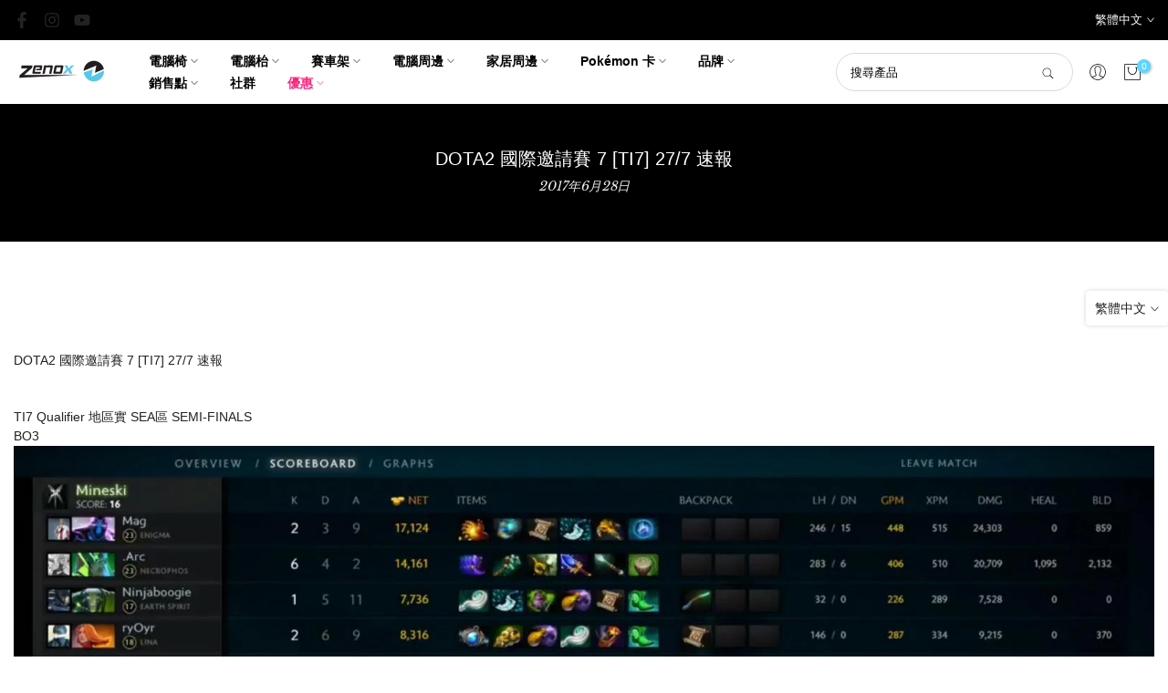

--- FILE ---
content_type: application/javascript
request_url: https://cdn.bogos.io/emVub3h0ZXN0Lm15c2hvcGlmeS5jb20=/freegifts_data_1769067946.min.js
body_size: 26666
content:
eval(function(p,a,c,k,e,d){e=function(c){return(c<a?'':e(parseInt(c/a)))+((c=c%a)>35?String.fromCharCode(c+29):c.toString(36))};if(!''.replace(/^/,String)){while(c--){d[e(c)]=k[c]||e(c)}k=[function(e){return d[e]}];e=function(){return'\\w+'};c=1};while(c--){if(k[c]){p=p.replace(new RegExp('\\b'+e(c)+'\\b','g'),k[c])}}return p}('8m.8l={"8k":[{"j":4c,"D":B,"l":"3s 4n 3s 4d\\8j 6z 2p 8i 79 (8h 8g 78)","6y":"\\4m\\4l$1,6X \\4k\\4j\\4i\\4h\\4g\\4f\\4e\\3r\\6w","6v":1h,"53":{"6u":1h,"6t":1h},"6s":1h,"57":"34-2X-6r:13:45.33","56":"34-2X-6q:2h:2h.33","6p":1h,"6o":{"4b":{"1G":"F","32":9},"6n":[],"6m":"4b","6l":[],"6k":1v,"6j":"4a","6i":1v,"4a":1,"6h":[{"1n":[2A],"70":[{"j":2A,"6Z":1}],"6Y":1,"7":1F},{"1n":[2z],"70":[{"j":2z,"6Z":1}],"6Y":1,"7":1D},{"1n":[2y],"70":[{"j":2y,"6Z":1}],"6Y":1,"7":1C}]},"6g":{"1G":"6f","55":1v},"54":1h,"6e":1,"6d":1v,"1G":"49","6c":0,"6b":1h,"6a":{"69":1h,"1G":"49","68":[],"67":{"66":1v,"4Z":3G,"65":1v},"64":1h},"63":[{"l":"\\p\\w y 1p 2W 2V (y 1x) 30 x 80 14 (9% u)","t":"6-n-1f-1e-6-15-30-x-80-14","r":"6-n-1f-1e-6-15-30-x-80-14-q","i":"8:\\/\\/h.g.f\\/s\\/5\\/1\\/e\\/d\\/5\\/6-n-1f-1e-6-15-30-x-80-14-2b.k?v=2a","7":29,"b":1F,"1m":[{"j":2o,"U":2n,"b":1F,"T":2A,"7":29,"S":43,"R":"10 Z","Q":42,"P":1E,"O":9,"N":"F","M":0,"i":"8:\\/\\/h.g.f\\/s\\/5\\/1\\/e\\/d\\/5\\/6-n-1f-1e-6-15-30-x-80-14-2b.k?v=2a","L":{"E":4c,"K":2o},"J":{"j":2n,"D":B,"l":"\\p\\w y 1p 2W 2V (y 1x) 30 x 80 14 (9% u)","t":"6-n-1f-1e-6-15-30-x-80-14","r":"6-n-1f-1e-6-15-30-x-80-14-q","i":"8:\\/\\/h.g.f\\/s\\/5\\/1\\/e\\/d\\/5\\/6-n-1f-1e-6-15-30-x-80-14-2b.k?v=2a","7":29,"b":1F}}]},{"l":"\\p\\w y 2U-12 2T 2S (9% u)","t":"6-1d-12-1c-1b","r":"6-1d-12-1c-1b-q","i":"8:\\/\\/h.g.f\\/s\\/5\\/1\\/e\\/d\\/5\\/6-1d-12-1c-1b-28.18?v=27","7":26,"b":1D,"1m":[{"j":2m,"U":2l,"b":1D,"T":2z,"7":26,"S":41,"R":"10 Z","Q":1E,"P":1E,"O":9,"N":"F","M":0,"i":"8:\\/\\/h.g.f\\/s\\/5\\/1\\/e\\/d\\/5\\/6-1d-12-1c-1b-28.18?v=27","L":{"E":4c,"K":2m},"J":{"j":2l,"D":B,"l":"\\p\\w y 2U-12 2T 2S (9% u)","t":"6-1d-12-1c-1b","r":"6-1d-12-1c-1b-q","i":"8:\\/\\/h.g.f\\/s\\/5\\/1\\/e\\/d\\/5\\/6-1d-12-1c-1b-28.18?v=27","7":26,"b":1D}}]},{"l":"\\p\\w y 1o 2R 2Q (9% u)","t":"6-m-1a-19","r":"6-m-1a-19-q","i":"8:\\/\\/h.g.f\\/s\\/5\\/1\\/e\\/d\\/5\\/6-m-1a-19-25-24-23-22.18?v=21","7":20,"b":1C,"1m":[{"j":2j,"U":2i,"b":1C,"T":2y,"7":20,"S":40,"R":"10 Z","Q":2k,"P":2k,"O":9,"N":"F","M":0,"i":"8:\\/\\/h.g.f\\/s\\/5\\/1\\/e\\/d\\/5\\/6-m-1a-19-25-24-23-22.18?v=21","L":{"E":4c,"K":2j},"J":{"j":2i,"D":B,"l":"\\p\\w y 1o 2R 2Q (9% u)","t":"6-m-1a-19","r":"6-m-1a-19-q","i":"8:\\/\\/h.g.f\\/s\\/5\\/1\\/e\\/d\\/5\\/6-m-1a-19-25-24-23-22.18?v=21","7":20,"b":1C}}]}],"62":[{"j":8f,"E":4c,"61":"77.2h","60":"8e.6W","5Z":"5Y","5X":[{"1G":"52","32":{"y":"y"},"51":"50"}],"5W":1h,"5V":{"5U":[]}}],"5T":[{"j":2o,"U":2n,"b":1F,"T":2A,"7":29,"S":43,"R":"10 Z","Q":42,"P":1E,"O":9,"N":"F","M":0,"i":"8:\\/\\/h.g.f\\/s\\/5\\/1\\/e\\/d\\/5\\/6-n-1f-1e-6-15-30-x-80-14-2b.k?v=2a","L":{"E":4c,"K":2o},"J":{"j":2n,"D":B,"l":"\\p\\w y 1p 2W 2V (y 1x) 30 x 80 14 (9% u)","t":"6-n-1f-1e-6-15-30-x-80-14","r":"6-n-1f-1e-6-15-30-x-80-14-q","i":"8:\\/\\/h.g.f\\/s\\/5\\/1\\/e\\/d\\/5\\/6-n-1f-1e-6-15-30-x-80-14-2b.k?v=2a","7":29,"b":1F}},{"j":2m,"U":2l,"b":1D,"T":2z,"7":26,"S":41,"R":"10 Z","Q":1E,"P":1E,"O":9,"N":"F","M":0,"i":"8:\\/\\/h.g.f\\/s\\/5\\/1\\/e\\/d\\/5\\/6-1d-12-1c-1b-28.18?v=27","L":{"E":4c,"K":2m},"J":{"j":2l,"D":B,"l":"\\p\\w y 2U-12 2T 2S (9% u)","t":"6-1d-12-1c-1b","r":"6-1d-12-1c-1b-q","i":"8:\\/\\/h.g.f\\/s\\/5\\/1\\/e\\/d\\/5\\/6-1d-12-1c-1b-28.18?v=27","7":26,"b":1D}},{"j":2j,"U":2i,"b":1C,"T":2y,"7":20,"S":40,"R":"10 Z","Q":2k,"P":2k,"O":9,"N":"F","M":0,"i":"8:\\/\\/h.g.f\\/s\\/5\\/1\\/e\\/d\\/5\\/6-m-1a-19-25-24-23-22.18?v=21","L":{"E":4c,"K":2j},"J":{"j":2i,"D":B,"l":"\\p\\w y 1o 2R 2Q (9% u)","t":"6-m-1a-19","r":"6-m-1a-19-q","i":"8:\\/\\/h.g.f\\/s\\/5\\/1\\/e\\/d\\/5\\/6-m-1a-19-25-24-23-22.18?v=21","7":20,"b":1C}}]},{"j":2f,"D":B,"l":"\\4U\\6V\\4U\\6U\\6T\\6S 4n 3s 4d \\6R\\6Q\\6P\\3r\\6O\\6N\\6M (\\4m\\4l$2,6X\\4k\\4j\\4i\\4h\\4g\\4f\\4e\\3r)","6y":"\\4m\\4l$2,6X \\4k\\4j\\4i\\4h\\4g\\4f\\4e\\3r\\6w","6v":1h,"53":{"6u":1h,"6t":1h},"6s":1h,"57":"34-2X-6r:13:45.33","56":"34-2X-6q:2h:2h.33","6p":1h,"6o":{"4b":{"1G":"F","32":9},"6n":[],"6m":"4b","6l":[],"6k":1v,"6j":"4a","6i":1v,"4a":1,"6h":[{"1n":[3B,3A,3z],"7":1g},{"1n":[3y],"7":2e},{"1n":[3v],"7":2d},{"1n":[2A],"7":1F},{"1n":[2z],"7":1D},{"1n":[2y],"7":1C}]},"6g":{"1G":"6f","55":1v},"54":1h,"6e":1,"6d":1v,"1G":"49","6c":0,"6b":1h,"6a":{"69":1h,"1G":"49","68":[],"67":{"66":1v,"4Z":3G,"65":1v},"64":1h},"63":[{"l":"\\p\\w 1Y 1X 1W 1V (9% u)","t":"6-X-W-V-o","r":"6-X-W-V-o-q","i":"8:\\/\\/h.g.f\\/s\\/5\\/1\\/e\\/d\\/5\\/X-W-V-o-1l.k?v=1k","7":1j,"b":1g,"1m":[{"j":2P,"U":1q,"b":1g,"T":3B,"7":1j,"S":4N,"R":"1x","Q":11,"P":11,"O":9,"N":"F","M":0,"i":"8:\\/\\/h.g.f\\/s\\/5\\/1\\/e\\/d\\/5\\/X-W-V-o-1l.k?v=1k","L":{"E":2f,"K":2P},"J":{"j":1q,"D":B,"l":"\\p\\w 1Y 1X 1W 1V (9% u)","t":"6-X-W-V-o","r":"6-X-W-V-o-q","i":"8:\\/\\/h.g.f\\/s\\/5\\/1\\/e\\/d\\/5\\/X-W-V-o-1l.k?v=1k","7":1j,"b":1g}},{"j":2O,"U":1q,"b":1g,"T":3A,"7":1j,"S":4M,"R":"4L 4K","Q":11,"P":11,"O":9,"N":"F","M":0,"i":"8:\\/\\/h.g.f\\/s\\/5\\/1\\/e\\/d\\/5\\/X-W-V-o-1l.k?v=1k","L":{"E":2f,"K":2O},"J":{"j":1q,"D":B,"l":"\\p\\w 1Y 1X 1W 1V (9% u)","t":"6-X-W-V-o","r":"6-X-W-V-o-q","i":"8:\\/\\/h.g.f\\/s\\/5\\/1\\/e\\/d\\/5\\/X-W-V-o-1l.k?v=1k","7":1j,"b":1g}},{"j":2N,"U":1q,"b":1g,"T":3z,"7":1j,"S":4J,"R":"4I","Q":11,"P":11,"O":9,"N":"F","M":0,"i":"8:\\/\\/h.g.f\\/s\\/5\\/1\\/e\\/d\\/5\\/X-W-V-o-1l.k?v=1k","L":{"E":2f,"K":2N},"J":{"j":1q,"D":B,"l":"\\p\\w 1Y 1X 1W 1V (9% u)","t":"6-X-W-V-o","r":"6-X-W-V-o-q","i":"8:\\/\\/h.g.f\\/s\\/5\\/1\\/e\\/d\\/5\\/X-W-V-o-1l.k?v=1k","7":1j,"b":1g}}]},{"l":"\\p\\w y 3x 3w (9% u)","t":"6-1t-1s","r":"6-1t-1s-q","i":"8:\\/\\/h.g.f\\/s\\/5\\/1\\/e\\/d\\/5\\/6-1t-1s-2v.k?v=2u","7":2t,"b":2e,"1m":[{"j":2M,"U":2L,"b":2e,"T":3y,"7":2t,"S":4H,"R":"1x","Q":11,"P":11,"O":9,"N":"F","M":0,"i":"8:\\/\\/h.g.f\\/s\\/5\\/1\\/e\\/d\\/5\\/6-1t-1s-2v.k?v=2u","L":{"E":2f,"K":2M},"J":{"j":2L,"D":B,"l":"\\p\\w y 3x 3w (9% u)","t":"6-1t-1s","r":"6-1t-1s-q","i":"8:\\/\\/h.g.f\\/s\\/5\\/1\\/e\\/d\\/5\\/6-1t-1s-2v.k?v=2u","7":2t,"b":2e}}]},{"l":"\\p\\w 2x 2g 2w 3u (9% u)","t":"17-Y-16-1r","r":"17-Y-16-1r-q","i":"8:\\/\\/h.g.f\\/s\\/5\\/1\\/e\\/d\\/5\\/17-Y-16-1r-2s.k?v=2r","7":2q,"b":2d,"1m":[{"j":2K,"U":2J,"b":2d,"T":3v,"7":2q,"S":4G,"R":"10 Z","Q":1Z,"P":1Z,"O":9,"N":"F","M":0,"i":"8:\\/\\/h.g.f\\/s\\/5\\/1\\/e\\/d\\/5\\/17-Y-16-1r-2s.k?v=2r","L":{"E":2f,"K":2K},"J":{"j":2J,"D":B,"l":"\\p\\w 2x 2g 2w 3u (9% u)","t":"17-Y-16-1r","r":"17-Y-16-1r-q","i":"8:\\/\\/h.g.f\\/s\\/5\\/1\\/e\\/d\\/5\\/17-Y-16-1r-2s.k?v=2r","7":2q,"b":2d}}]},{"l":"\\p\\w y 1p 2W 2V (y 1x) 30 x 80 14 (9% u)","t":"6-n-1f-1e-6-15-30-x-80-14","r":"6-n-1f-1e-6-15-30-x-80-14-q","i":"8:\\/\\/h.g.f\\/s\\/5\\/1\\/e\\/d\\/5\\/6-n-1f-1e-6-15-30-x-80-14-2b.k?v=2a","7":29,"b":1F,"1m":[{"j":2o,"U":2n,"b":1F,"T":2A,"7":29,"S":43,"R":"10 Z","Q":42,"P":1E,"O":9,"N":"F","M":0,"i":"8:\\/\\/h.g.f\\/s\\/5\\/1\\/e\\/d\\/5\\/6-n-1f-1e-6-15-30-x-80-14-2b.k?v=2a","L":{"E":2f,"K":2o},"J":{"j":2n,"D":B,"l":"\\p\\w y 1p 2W 2V (y 1x) 30 x 80 14 (9% u)","t":"6-n-1f-1e-6-15-30-x-80-14","r":"6-n-1f-1e-6-15-30-x-80-14-q","i":"8:\\/\\/h.g.f\\/s\\/5\\/1\\/e\\/d\\/5\\/6-n-1f-1e-6-15-30-x-80-14-2b.k?v=2a","7":29,"b":1F}}]},{"l":"\\p\\w y 2U-12 2T 2S (9% u)","t":"6-1d-12-1c-1b","r":"6-1d-12-1c-1b-q","i":"8:\\/\\/h.g.f\\/s\\/5\\/1\\/e\\/d\\/5\\/6-1d-12-1c-1b-28.18?v=27","7":26,"b":1D,"1m":[{"j":2m,"U":2l,"b":1D,"T":2z,"7":26,"S":41,"R":"10 Z","Q":1E,"P":1E,"O":9,"N":"F","M":0,"i":"8:\\/\\/h.g.f\\/s\\/5\\/1\\/e\\/d\\/5\\/6-1d-12-1c-1b-28.18?v=27","L":{"E":2f,"K":2m},"J":{"j":2l,"D":B,"l":"\\p\\w y 2U-12 2T 2S (9% u)","t":"6-1d-12-1c-1b","r":"6-1d-12-1c-1b-q","i":"8:\\/\\/h.g.f\\/s\\/5\\/1\\/e\\/d\\/5\\/6-1d-12-1c-1b-28.18?v=27","7":26,"b":1D}}]},{"l":"\\p\\w y 1o 2R 2Q (9% u)","t":"6-m-1a-19","r":"6-m-1a-19-q","i":"8:\\/\\/h.g.f\\/s\\/5\\/1\\/e\\/d\\/5\\/6-m-1a-19-25-24-23-22.18?v=21","7":20,"b":1C,"1m":[{"j":2j,"U":2i,"b":1C,"T":2y,"7":20,"S":40,"R":"10 Z","Q":2k,"P":2k,"O":9,"N":"F","M":0,"i":"8:\\/\\/h.g.f\\/s\\/5\\/1\\/e\\/d\\/5\\/6-m-1a-19-25-24-23-22.18?v=21","L":{"E":2f,"K":2j},"J":{"j":2i,"D":B,"l":"\\p\\w y 1o 2R 2Q (9% u)","t":"6-m-1a-19","r":"6-m-1a-19-q","i":"8:\\/\\/h.g.f\\/s\\/5\\/1\\/e\\/d\\/5\\/6-m-1a-19-25-24-23-22.18?v=21","7":20,"b":1C}}]}],"62":[{"j":8d,"E":2f,"61":"76.2h","60":"8c.6W","5Z":"5Y","5X":[{"1G":"52","32":{"y":"y"},"51":"50"}],"5W":1h,"5V":{"5U":[]}}],"5T":[{"j":2P,"U":1q,"b":1g,"T":3B,"7":1j,"S":4N,"R":"1x","Q":11,"P":11,"O":9,"N":"F","M":0,"i":"8:\\/\\/h.g.f\\/s\\/5\\/1\\/e\\/d\\/5\\/X-W-V-o-1l.k?v=1k","L":{"E":2f,"K":2P},"J":{"j":1q,"D":B,"l":"\\p\\w 1Y 1X 1W 1V (9% u)","t":"6-X-W-V-o","r":"6-X-W-V-o-q","i":"8:\\/\\/h.g.f\\/s\\/5\\/1\\/e\\/d\\/5\\/X-W-V-o-1l.k?v=1k","7":1j,"b":1g}},{"j":2O,"U":1q,"b":1g,"T":3A,"7":1j,"S":4M,"R":"4L 4K","Q":11,"P":11,"O":9,"N":"F","M":0,"i":"8:\\/\\/h.g.f\\/s\\/5\\/1\\/e\\/d\\/5\\/X-W-V-o-1l.k?v=1k","L":{"E":2f,"K":2O},"J":{"j":1q,"D":B,"l":"\\p\\w 1Y 1X 1W 1V (9% u)","t":"6-X-W-V-o","r":"6-X-W-V-o-q","i":"8:\\/\\/h.g.f\\/s\\/5\\/1\\/e\\/d\\/5\\/X-W-V-o-1l.k?v=1k","7":1j,"b":1g}},{"j":2N,"U":1q,"b":1g,"T":3z,"7":1j,"S":4J,"R":"4I","Q":11,"P":11,"O":9,"N":"F","M":0,"i":"8:\\/\\/h.g.f\\/s\\/5\\/1\\/e\\/d\\/5\\/X-W-V-o-1l.k?v=1k","L":{"E":2f,"K":2N},"J":{"j":1q,"D":B,"l":"\\p\\w 1Y 1X 1W 1V (9% u)","t":"6-X-W-V-o","r":"6-X-W-V-o-q","i":"8:\\/\\/h.g.f\\/s\\/5\\/1\\/e\\/d\\/5\\/X-W-V-o-1l.k?v=1k","7":1j,"b":1g}},{"j":2M,"U":2L,"b":2e,"T":3y,"7":2t,"S":4H,"R":"1x","Q":11,"P":11,"O":9,"N":"F","M":0,"i":"8:\\/\\/h.g.f\\/s\\/5\\/1\\/e\\/d\\/5\\/6-1t-1s-2v.k?v=2u","L":{"E":2f,"K":2M},"J":{"j":2L,"D":B,"l":"\\p\\w y 3x 3w (9% u)","t":"6-1t-1s","r":"6-1t-1s-q","i":"8:\\/\\/h.g.f\\/s\\/5\\/1\\/e\\/d\\/5\\/6-1t-1s-2v.k?v=2u","7":2t,"b":2e}},{"j":2K,"U":2J,"b":2d,"T":3v,"7":2q,"S":4G,"R":"10 Z","Q":1Z,"P":1Z,"O":9,"N":"F","M":0,"i":"8:\\/\\/h.g.f\\/s\\/5\\/1\\/e\\/d\\/5\\/17-Y-16-1r-2s.k?v=2r","L":{"E":2f,"K":2K},"J":{"j":2J,"D":B,"l":"\\p\\w 2x 2g 2w 3u (9% u)","t":"17-Y-16-1r","r":"17-Y-16-1r-q","i":"8:\\/\\/h.g.f\\/s\\/5\\/1\\/e\\/d\\/5\\/17-Y-16-1r-2s.k?v=2r","7":2q,"b":2d}},{"j":2o,"U":2n,"b":1F,"T":2A,"7":29,"S":43,"R":"10 Z","Q":42,"P":1E,"O":9,"N":"F","M":0,"i":"8:\\/\\/h.g.f\\/s\\/5\\/1\\/e\\/d\\/5\\/6-n-1f-1e-6-15-30-x-80-14-2b.k?v=2a","L":{"E":2f,"K":2o},"J":{"j":2n,"D":B,"l":"\\p\\w y 1p 2W 2V (y 1x) 30 x 80 14 (9% u)","t":"6-n-1f-1e-6-15-30-x-80-14","r":"6-n-1f-1e-6-15-30-x-80-14-q","i":"8:\\/\\/h.g.f\\/s\\/5\\/1\\/e\\/d\\/5\\/6-n-1f-1e-6-15-30-x-80-14-2b.k?v=2a","7":29,"b":1F}},{"j":2m,"U":2l,"b":1D,"T":2z,"7":26,"S":41,"R":"10 Z","Q":1E,"P":1E,"O":9,"N":"F","M":0,"i":"8:\\/\\/h.g.f\\/s\\/5\\/1\\/e\\/d\\/5\\/6-1d-12-1c-1b-28.18?v=27","L":{"E":2f,"K":2m},"J":{"j":2l,"D":B,"l":"\\p\\w y 2U-12 2T 2S (9% u)","t":"6-1d-12-1c-1b","r":"6-1d-12-1c-1b-q","i":"8:\\/\\/h.g.f\\/s\\/5\\/1\\/e\\/d\\/5\\/6-1d-12-1c-1b-28.18?v=27","7":26,"b":1D}},{"j":2j,"U":2i,"b":1C,"T":2y,"7":20,"S":40,"R":"10 Z","Q":2k,"P":2k,"O":9,"N":"F","M":0,"i":"8:\\/\\/h.g.f\\/s\\/5\\/1\\/e\\/d\\/5\\/6-m-1a-19-25-24-23-22.18?v=21","L":{"E":2f,"K":2j},"J":{"j":2i,"D":B,"l":"\\p\\w y 1o 2R 2Q (9% u)","t":"6-m-1a-19","r":"6-m-1a-19-q","i":"8:\\/\\/h.g.f\\/s\\/5\\/1\\/e\\/d\\/5\\/6-m-1a-19-25-24-23-22.18?v=21","7":20,"b":1C}}]},{"j":1w,"D":B,"l":"\\4U\\6V\\4U\\6U\\6T\\6S 4n 3s 4d \\6R\\6Q\\6P\\3r\\6O\\6N\\6M (\\4m\\4l$2,6x\\4k\\4j\\4i\\4h\\4g\\4f\\4e\\3r)","6y":"\\4m\\4l$2,6x \\4k\\4j\\4i\\4h\\4g\\4f\\4e\\3r\\6w","6v":1h,"53":{"6u":1h,"6t":1h},"6s":1h,"57":"34-2X-6r:13:45.33","56":"34-2X-6q:2h:2h.33","6p":1h,"6o":{"4b":{"1G":"F","32":9},"6n":[],"6m":"4b","6l":[],"6k":1v,"6j":"4a","6i":1v,"4a":1,"6h":[{"1n":[4F],"7":2H},{"1n":[4B],"7":2G},{"1n":[4v],"7":2F},{"1n":[4t],"7":2E},{"1n":[4r],"7":2D},{"1n":[4p],"7":2C},{"1n":[2A],"7":1F},{"1n":[2z],"7":1D},{"1n":[2y],"7":1C},{"1n":[3B,3A,3z],"7":1g},{"1n":[3y],"7":2e},{"1n":[3v],"7":2d}]},"6g":{"1G":"6f","55":1v},"54":1h,"6e":1,"6d":1v,"1G":"49","6c":0,"6b":1h,"6a":{"69":1h,"1G":"49","68":[],"67":{"66":1v,"4Z":3G,"65":1v},"64":1h},"63":[{"l":"\\p\\w y 4E 4D 4C (9% u)","t":"6-1R-1Q-2I","r":"6-1R-1Q-2I-q","i":"8:\\/\\/h.g.f\\/s\\/5\\/1\\/e\\/d\\/5\\/6-1R-1Q-3o-3n.k?v=3m","7":3l,"b":2H,"1m":[{"j":3Z,"U":3Y,"b":2H,"T":4F,"7":3l,"S":5J,"R":"10 Z","Q":11,"P":11,"O":9,"N":"F","M":0,"i":"8:\\/\\/h.g.f\\/s\\/5\\/1\\/e\\/d\\/5\\/6-1R-1Q-3o-3n.k?v=3m","L":{"E":1w,"K":3Z},"J":{"j":3Y,"D":B,"l":"\\p\\w y 4E 4D 4C (9% u)","t":"6-1R-1Q-2I","r":"6-1R-1Q-2I-q","i":"8:\\/\\/h.g.f\\/s\\/5\\/1\\/e\\/d\\/5\\/6-1R-1Q-3o-3n.k?v=3m","7":3l,"b":2H}}]},{"l":"\\p\\w y 4A 4z 4y 4x o (4w 3t-A+C x 2) (9% u)","t":"6-1P-1O-1N-1M-o-1L-1y-a-c-x-2","r":"6-1P-1O-1N-1M-o-1L-1y-a-c-x-2-q","i":"8:\\/\\/h.g.f\\/s\\/5\\/1\\/e\\/d\\/5\\/6-1P-1O-1N-1M-o-1L-1y-3k-x-2-3j.k?v=3i","7":3h,"b":2G,"1m":[{"j":3X,"U":3W,"b":2G,"T":4B,"7":3h,"S":5I,"R":"10 Z","Q":1Z,"P":1Z,"O":9,"N":"F","M":0,"i":"8:\\/\\/h.g.f\\/s\\/5\\/1\\/e\\/d\\/5\\/6-1P-1O-1N-1M-o-1L-1y-3k-x-2-3j.k?v=3i","L":{"E":1w,"K":3X},"J":{"j":3W,"D":B,"l":"\\p\\w y 4A 4z 4y 4x o (4w 3t-A+C x 2) (9% u)","t":"6-1P-1O-1N-1M-o-1L-1y-a-c-x-2","r":"6-1P-1O-1N-1M-o-1L-1y-a-c-x-2-q","i":"8:\\/\\/h.g.f\\/s\\/5\\/1\\/e\\/d\\/5\\/6-1P-1O-1N-1M-o-1L-1y-3k-x-2-3j.k?v=3i","7":3h,"b":2G}}]},{"l":"\\p\\w y 1B 1A z 4u 1p 1o (1z) (9% u)","t":"6-I-H-z-1K-n-m-G","r":"6-I-H-z-1K-n-m-G-q","i":"8:\\/\\/h.g.f\\/s\\/5\\/1\\/e\\/d\\/5\\/6-I-H-z-1K-n-m-G-3g.k?v=3f","7":3e,"b":2F,"1m":[{"j":3V,"U":3U,"b":2F,"T":4v,"7":3e,"S":5H,"R":"10 Z","Q":1u,"P":1u,"O":9,"N":"F","M":0,"i":"8:\\/\\/h.g.f\\/s\\/5\\/1\\/e\\/d\\/5\\/6-I-H-z-1K-n-m-G-3g.k?v=3f","L":{"E":1w,"K":3V},"J":{"j":3U,"D":B,"l":"\\p\\w y 1B 1A z 4u 1p 1o (1z) (9% u)","t":"6-I-H-z-1K-n-m-G","r":"6-I-H-z-1K-n-m-G-q","i":"8:\\/\\/h.g.f\\/s\\/5\\/1\\/e\\/d\\/5\\/6-I-H-z-1K-n-m-G-3g.k?v=3f","7":3e,"b":2F}}]},{"l":"\\p\\w y 1B 1A z 4s 1p 1o (1z) (9% u)","t":"6-I-H-z-1J-n-m-G","r":"6-I-H-z-1J-n-m-G-q","i":"8:\\/\\/h.g.f\\/s\\/5\\/1\\/e\\/d\\/5\\/6-I-H-z-1J-n-m-G-3d.k?v=3c","7":3b,"b":2E,"1m":[{"j":3T,"U":3S,"b":2E,"T":4t,"7":3b,"S":5G,"R":"10 Z","Q":1u,"P":1u,"O":9,"N":"F","M":0,"i":"8:\\/\\/h.g.f\\/s\\/5\\/1\\/e\\/d\\/5\\/6-I-H-z-1J-n-m-G-3d.k?v=3c","L":{"E":1w,"K":3T},"J":{"j":3S,"D":B,"l":"\\p\\w y 1B 1A z 4s 1p 1o (1z) (9% u)","t":"6-I-H-z-1J-n-m-G","r":"6-I-H-z-1J-n-m-G-q","i":"8:\\/\\/h.g.f\\/s\\/5\\/1\\/e\\/d\\/5\\/6-I-H-z-1J-n-m-G-3d.k?v=3c","7":3b,"b":2E}}]},{"l":"\\p\\w y 1B 1A z 4q 1p 1o (1z) (9% u)","t":"6-I-H-z-1I-n-m-G","r":"6-I-H-z-1I-n-m-G-q","i":"8:\\/\\/h.g.f\\/s\\/5\\/1\\/e\\/d\\/5\\/6-I-H-z-1I-n-m-G-3a.k?v=39","7":38,"b":2D,"1m":[{"j":3R,"U":3Q,"b":2D,"T":4r,"7":38,"S":5F,"R":"10 Z","Q":1u,"P":1u,"O":9,"N":"F","M":0,"i":"8:\\/\\/h.g.f\\/s\\/5\\/1\\/e\\/d\\/5\\/6-I-H-z-1I-n-m-G-3a.k?v=39","L":{"E":1w,"K":3R},"J":{"j":3Q,"D":B,"l":"\\p\\w y 1B 1A z 4q 1p 1o (1z) (9% u)","t":"6-I-H-z-1I-n-m-G","r":"6-I-H-z-1I-n-m-G-q","i":"8:\\/\\/h.g.f\\/s\\/5\\/1\\/e\\/d\\/5\\/6-I-H-z-1I-n-m-G-3a.k?v=39","7":38,"b":2D}}]},{"l":"\\p\\w y 1B 1A z 4o 1p 1o (1z) (9% u)","t":"6-I-H-z-1H-n-m-G","r":"6-I-H-z-1H-n-m-G-q","i":"8:\\/\\/h.g.f\\/s\\/5\\/1\\/e\\/d\\/5\\/6-I-H-z-1H-n-m-G-37.k?v=36","7":35,"b":2C,"1m":[{"j":3P,"U":3O,"b":2C,"T":4p,"7":35,"S":5E,"R":"10 Z","Q":1u,"P":1u,"O":9,"N":"F","M":0,"i":"8:\\/\\/h.g.f\\/s\\/5\\/1\\/e\\/d\\/5\\/6-I-H-z-1H-n-m-G-37.k?v=36","L":{"E":1w,"K":3P},"J":{"j":3O,"D":B,"l":"\\p\\w y 1B 1A z 4o 1p 1o (1z) (9% u)","t":"6-I-H-z-1H-n-m-G","r":"6-I-H-z-1H-n-m-G-q","i":"8:\\/\\/h.g.f\\/s\\/5\\/1\\/e\\/d\\/5\\/6-I-H-z-1H-n-m-G-37.k?v=36","7":35,"b":2C}}]},{"l":"\\p\\w y 1p 2W 2V (y 1x) 30 x 80 14 (9% u)","t":"6-n-1f-1e-6-15-30-x-80-14","r":"6-n-1f-1e-6-15-30-x-80-14-q","i":"8:\\/\\/h.g.f\\/s\\/5\\/1\\/e\\/d\\/5\\/6-n-1f-1e-6-15-30-x-80-14-2b.k?v=2a","7":29,"b":1F,"1m":[{"j":2o,"U":2n,"b":1F,"T":2A,"7":29,"S":43,"R":"10 Z","Q":42,"P":1E,"O":9,"N":"F","M":0,"i":"8:\\/\\/h.g.f\\/s\\/5\\/1\\/e\\/d\\/5\\/6-n-1f-1e-6-15-30-x-80-14-2b.k?v=2a","L":{"E":1w,"K":2o},"J":{"j":2n,"D":B,"l":"\\p\\w y 1p 2W 2V (y 1x) 30 x 80 14 (9% u)","t":"6-n-1f-1e-6-15-30-x-80-14","r":"6-n-1f-1e-6-15-30-x-80-14-q","i":"8:\\/\\/h.g.f\\/s\\/5\\/1\\/e\\/d\\/5\\/6-n-1f-1e-6-15-30-x-80-14-2b.k?v=2a","7":29,"b":1F}}]},{"l":"\\p\\w y 2U-12 2T 2S (9% u)","t":"6-1d-12-1c-1b","r":"6-1d-12-1c-1b-q","i":"8:\\/\\/h.g.f\\/s\\/5\\/1\\/e\\/d\\/5\\/6-1d-12-1c-1b-28.18?v=27","7":26,"b":1D,"1m":[{"j":2m,"U":2l,"b":1D,"T":2z,"7":26,"S":41,"R":"10 Z","Q":1E,"P":1E,"O":9,"N":"F","M":0,"i":"8:\\/\\/h.g.f\\/s\\/5\\/1\\/e\\/d\\/5\\/6-1d-12-1c-1b-28.18?v=27","L":{"E":1w,"K":2m},"J":{"j":2l,"D":B,"l":"\\p\\w y 2U-12 2T 2S (9% u)","t":"6-1d-12-1c-1b","r":"6-1d-12-1c-1b-q","i":"8:\\/\\/h.g.f\\/s\\/5\\/1\\/e\\/d\\/5\\/6-1d-12-1c-1b-28.18?v=27","7":26,"b":1D}}]},{"l":"\\p\\w y 1o 2R 2Q (9% u)","t":"6-m-1a-19","r":"6-m-1a-19-q","i":"8:\\/\\/h.g.f\\/s\\/5\\/1\\/e\\/d\\/5\\/6-m-1a-19-25-24-23-22.18?v=21","7":20,"b":1C,"1m":[{"j":2j,"U":2i,"b":1C,"T":2y,"7":20,"S":40,"R":"10 Z","Q":2k,"P":2k,"O":9,"N":"F","M":0,"i":"8:\\/\\/h.g.f\\/s\\/5\\/1\\/e\\/d\\/5\\/6-m-1a-19-25-24-23-22.18?v=21","L":{"E":1w,"K":2j},"J":{"j":2i,"D":B,"l":"\\p\\w y 1o 2R 2Q (9% u)","t":"6-m-1a-19","r":"6-m-1a-19-q","i":"8:\\/\\/h.g.f\\/s\\/5\\/1\\/e\\/d\\/5\\/6-m-1a-19-25-24-23-22.18?v=21","7":20,"b":1C}}]},{"l":"\\p\\w 1Y 1X 1W 1V (9% u)","t":"6-X-W-V-o","r":"6-X-W-V-o-q","i":"8:\\/\\/h.g.f\\/s\\/5\\/1\\/e\\/d\\/5\\/X-W-V-o-1l.k?v=1k","7":1j,"b":1g,"1m":[{"j":2P,"U":1q,"b":1g,"T":3B,"7":1j,"S":4N,"R":"1x","Q":11,"P":11,"O":9,"N":"F","M":0,"i":"8:\\/\\/h.g.f\\/s\\/5\\/1\\/e\\/d\\/5\\/X-W-V-o-1l.k?v=1k","L":{"E":1w,"K":2P},"J":{"j":1q,"D":B,"l":"\\p\\w 1Y 1X 1W 1V (9% u)","t":"6-X-W-V-o","r":"6-X-W-V-o-q","i":"8:\\/\\/h.g.f\\/s\\/5\\/1\\/e\\/d\\/5\\/X-W-V-o-1l.k?v=1k","7":1j,"b":1g}},{"j":2O,"U":1q,"b":1g,"T":3A,"7":1j,"S":4M,"R":"4L 4K","Q":11,"P":11,"O":9,"N":"F","M":0,"i":"8:\\/\\/h.g.f\\/s\\/5\\/1\\/e\\/d\\/5\\/X-W-V-o-1l.k?v=1k","L":{"E":1w,"K":2O},"J":{"j":1q,"D":B,"l":"\\p\\w 1Y 1X 1W 1V (9% u)","t":"6-X-W-V-o","r":"6-X-W-V-o-q","i":"8:\\/\\/h.g.f\\/s\\/5\\/1\\/e\\/d\\/5\\/X-W-V-o-1l.k?v=1k","7":1j,"b":1g}},{"j":2N,"U":1q,"b":1g,"T":3z,"7":1j,"S":4J,"R":"4I","Q":11,"P":11,"O":9,"N":"F","M":0,"i":"8:\\/\\/h.g.f\\/s\\/5\\/1\\/e\\/d\\/5\\/X-W-V-o-1l.k?v=1k","L":{"E":1w,"K":2N},"J":{"j":1q,"D":B,"l":"\\p\\w 1Y 1X 1W 1V (9% u)","t":"6-X-W-V-o","r":"6-X-W-V-o-q","i":"8:\\/\\/h.g.f\\/s\\/5\\/1\\/e\\/d\\/5\\/X-W-V-o-1l.k?v=1k","7":1j,"b":1g}}]},{"l":"\\p\\w y 3x 3w (9% u)","t":"6-1t-1s","r":"6-1t-1s-q","i":"8:\\/\\/h.g.f\\/s\\/5\\/1\\/e\\/d\\/5\\/6-1t-1s-2v.k?v=2u","7":2t,"b":2e,"1m":[{"j":2M,"U":2L,"b":2e,"T":3y,"7":2t,"S":4H,"R":"1x","Q":11,"P":11,"O":9,"N":"F","M":0,"i":"8:\\/\\/h.g.f\\/s\\/5\\/1\\/e\\/d\\/5\\/6-1t-1s-2v.k?v=2u","L":{"E":1w,"K":2M},"J":{"j":2L,"D":B,"l":"\\p\\w y 3x 3w (9% u)","t":"6-1t-1s","r":"6-1t-1s-q","i":"8:\\/\\/h.g.f\\/s\\/5\\/1\\/e\\/d\\/5\\/6-1t-1s-2v.k?v=2u","7":2t,"b":2e}}]},{"l":"\\p\\w 2x 2g 2w 3u (9% u)","t":"17-Y-16-1r","r":"17-Y-16-1r-q","i":"8:\\/\\/h.g.f\\/s\\/5\\/1\\/e\\/d\\/5\\/17-Y-16-1r-2s.k?v=2r","7":2q,"b":2d,"1m":[{"j":2K,"U":2J,"b":2d,"T":3v,"7":2q,"S":4G,"R":"10 Z","Q":1Z,"P":1Z,"O":9,"N":"F","M":0,"i":"8:\\/\\/h.g.f\\/s\\/5\\/1\\/e\\/d\\/5\\/17-Y-16-1r-2s.k?v=2r","L":{"E":1w,"K":2K},"J":{"j":2J,"D":B,"l":"\\p\\w 2x 2g 2w 3u (9% u)","t":"17-Y-16-1r","r":"17-Y-16-1r-q","i":"8:\\/\\/h.g.f\\/s\\/5\\/1\\/e\\/d\\/5\\/17-Y-16-1r-2s.k?v=2r","7":2q,"b":2d}}]}],"62":[{"j":8b,"E":1w,"61":"75.2h","60":"8a.6W","5Z":"5Y","5X":[{"1G":"52","32":{"y":"y"},"51":"50"}],"5W":1h,"5V":{"5U":[]}}],"5T":[{"j":3Z,"U":3Y,"b":2H,"T":4F,"7":3l,"S":5J,"R":"10 Z","Q":11,"P":11,"O":9,"N":"F","M":0,"i":"8:\\/\\/h.g.f\\/s\\/5\\/1\\/e\\/d\\/5\\/6-1R-1Q-3o-3n.k?v=3m","L":{"E":1w,"K":3Z},"J":{"j":3Y,"D":B,"l":"\\p\\w y 4E 4D 4C (9% u)","t":"6-1R-1Q-2I","r":"6-1R-1Q-2I-q","i":"8:\\/\\/h.g.f\\/s\\/5\\/1\\/e\\/d\\/5\\/6-1R-1Q-3o-3n.k?v=3m","7":3l,"b":2H}},{"j":3X,"U":3W,"b":2G,"T":4B,"7":3h,"S":5I,"R":"10 Z","Q":1Z,"P":1Z,"O":9,"N":"F","M":0,"i":"8:\\/\\/h.g.f\\/s\\/5\\/1\\/e\\/d\\/5\\/6-1P-1O-1N-1M-o-1L-1y-3k-x-2-3j.k?v=3i","L":{"E":1w,"K":3X},"J":{"j":3W,"D":B,"l":"\\p\\w y 4A 4z 4y 4x o (4w 3t-A+C x 2) (9% u)","t":"6-1P-1O-1N-1M-o-1L-1y-a-c-x-2","r":"6-1P-1O-1N-1M-o-1L-1y-a-c-x-2-q","i":"8:\\/\\/h.g.f\\/s\\/5\\/1\\/e\\/d\\/5\\/6-1P-1O-1N-1M-o-1L-1y-3k-x-2-3j.k?v=3i","7":3h,"b":2G}},{"j":3V,"U":3U,"b":2F,"T":4v,"7":3e,"S":5H,"R":"10 Z","Q":1u,"P":1u,"O":9,"N":"F","M":0,"i":"8:\\/\\/h.g.f\\/s\\/5\\/1\\/e\\/d\\/5\\/6-I-H-z-1K-n-m-G-3g.k?v=3f","L":{"E":1w,"K":3V},"J":{"j":3U,"D":B,"l":"\\p\\w y 1B 1A z 4u 1p 1o (1z) (9% u)","t":"6-I-H-z-1K-n-m-G","r":"6-I-H-z-1K-n-m-G-q","i":"8:\\/\\/h.g.f\\/s\\/5\\/1\\/e\\/d\\/5\\/6-I-H-z-1K-n-m-G-3g.k?v=3f","7":3e,"b":2F}},{"j":3T,"U":3S,"b":2E,"T":4t,"7":3b,"S":5G,"R":"10 Z","Q":1u,"P":1u,"O":9,"N":"F","M":0,"i":"8:\\/\\/h.g.f\\/s\\/5\\/1\\/e\\/d\\/5\\/6-I-H-z-1J-n-m-G-3d.k?v=3c","L":{"E":1w,"K":3T},"J":{"j":3S,"D":B,"l":"\\p\\w y 1B 1A z 4s 1p 1o (1z) (9% u)","t":"6-I-H-z-1J-n-m-G","r":"6-I-H-z-1J-n-m-G-q","i":"8:\\/\\/h.g.f\\/s\\/5\\/1\\/e\\/d\\/5\\/6-I-H-z-1J-n-m-G-3d.k?v=3c","7":3b,"b":2E}},{"j":3R,"U":3Q,"b":2D,"T":4r,"7":38,"S":5F,"R":"10 Z","Q":1u,"P":1u,"O":9,"N":"F","M":0,"i":"8:\\/\\/h.g.f\\/s\\/5\\/1\\/e\\/d\\/5\\/6-I-H-z-1I-n-m-G-3a.k?v=39","L":{"E":1w,"K":3R},"J":{"j":3Q,"D":B,"l":"\\p\\w y 1B 1A z 4q 1p 1o (1z) (9% u)","t":"6-I-H-z-1I-n-m-G","r":"6-I-H-z-1I-n-m-G-q","i":"8:\\/\\/h.g.f\\/s\\/5\\/1\\/e\\/d\\/5\\/6-I-H-z-1I-n-m-G-3a.k?v=39","7":38,"b":2D}},{"j":3P,"U":3O,"b":2C,"T":4p,"7":35,"S":5E,"R":"10 Z","Q":1u,"P":1u,"O":9,"N":"F","M":0,"i":"8:\\/\\/h.g.f\\/s\\/5\\/1\\/e\\/d\\/5\\/6-I-H-z-1H-n-m-G-37.k?v=36","L":{"E":1w,"K":3P},"J":{"j":3O,"D":B,"l":"\\p\\w y 1B 1A z 4o 1p 1o (1z) (9% u)","t":"6-I-H-z-1H-n-m-G","r":"6-I-H-z-1H-n-m-G-q","i":"8:\\/\\/h.g.f\\/s\\/5\\/1\\/e\\/d\\/5\\/6-I-H-z-1H-n-m-G-37.k?v=36","7":35,"b":2C}},{"j":2o,"U":2n,"b":1F,"T":2A,"7":29,"S":43,"R":"10 Z","Q":42,"P":1E,"O":9,"N":"F","M":0,"i":"8:\\/\\/h.g.f\\/s\\/5\\/1\\/e\\/d\\/5\\/6-n-1f-1e-6-15-30-x-80-14-2b.k?v=2a","L":{"E":1w,"K":2o},"J":{"j":2n,"D":B,"l":"\\p\\w y 1p 2W 2V (y 1x) 30 x 80 14 (9% u)","t":"6-n-1f-1e-6-15-30-x-80-14","r":"6-n-1f-1e-6-15-30-x-80-14-q","i":"8:\\/\\/h.g.f\\/s\\/5\\/1\\/e\\/d\\/5\\/6-n-1f-1e-6-15-30-x-80-14-2b.k?v=2a","7":29,"b":1F}},{"j":2m,"U":2l,"b":1D,"T":2z,"7":26,"S":41,"R":"10 Z","Q":1E,"P":1E,"O":9,"N":"F","M":0,"i":"8:\\/\\/h.g.f\\/s\\/5\\/1\\/e\\/d\\/5\\/6-1d-12-1c-1b-28.18?v=27","L":{"E":1w,"K":2m},"J":{"j":2l,"D":B,"l":"\\p\\w y 2U-12 2T 2S (9% u)","t":"6-1d-12-1c-1b","r":"6-1d-12-1c-1b-q","i":"8:\\/\\/h.g.f\\/s\\/5\\/1\\/e\\/d\\/5\\/6-1d-12-1c-1b-28.18?v=27","7":26,"b":1D}},{"j":2j,"U":2i,"b":1C,"T":2y,"7":20,"S":40,"R":"10 Z","Q":2k,"P":2k,"O":9,"N":"F","M":0,"i":"8:\\/\\/h.g.f\\/s\\/5\\/1\\/e\\/d\\/5\\/6-m-1a-19-25-24-23-22.18?v=21","L":{"E":1w,"K":2j},"J":{"j":2i,"D":B,"l":"\\p\\w y 1o 2R 2Q (9% u)","t":"6-m-1a-19","r":"6-m-1a-19-q","i":"8:\\/\\/h.g.f\\/s\\/5\\/1\\/e\\/d\\/5\\/6-m-1a-19-25-24-23-22.18?v=21","7":20,"b":1C}},{"j":2P,"U":1q,"b":1g,"T":3B,"7":1j,"S":4N,"R":"1x","Q":11,"P":11,"O":9,"N":"F","M":0,"i":"8:\\/\\/h.g.f\\/s\\/5\\/1\\/e\\/d\\/5\\/X-W-V-o-1l.k?v=1k","L":{"E":1w,"K":2P},"J":{"j":1q,"D":B,"l":"\\p\\w 1Y 1X 1W 1V (9% u)","t":"6-X-W-V-o","r":"6-X-W-V-o-q","i":"8:\\/\\/h.g.f\\/s\\/5\\/1\\/e\\/d\\/5\\/X-W-V-o-1l.k?v=1k","7":1j,"b":1g}},{"j":2O,"U":1q,"b":1g,"T":3A,"7":1j,"S":4M,"R":"4L 4K","Q":11,"P":11,"O":9,"N":"F","M":0,"i":"8:\\/\\/h.g.f\\/s\\/5\\/1\\/e\\/d\\/5\\/X-W-V-o-1l.k?v=1k","L":{"E":1w,"K":2O},"J":{"j":1q,"D":B,"l":"\\p\\w 1Y 1X 1W 1V (9% u)","t":"6-X-W-V-o","r":"6-X-W-V-o-q","i":"8:\\/\\/h.g.f\\/s\\/5\\/1\\/e\\/d\\/5\\/X-W-V-o-1l.k?v=1k","7":1j,"b":1g}},{"j":2N,"U":1q,"b":1g,"T":3z,"7":1j,"S":4J,"R":"4I","Q":11,"P":11,"O":9,"N":"F","M":0,"i":"8:\\/\\/h.g.f\\/s\\/5\\/1\\/e\\/d\\/5\\/X-W-V-o-1l.k?v=1k","L":{"E":1w,"K":2N},"J":{"j":1q,"D":B,"l":"\\p\\w 1Y 1X 1W 1V (9% u)","t":"6-X-W-V-o","r":"6-X-W-V-o-q","i":"8:\\/\\/h.g.f\\/s\\/5\\/1\\/e\\/d\\/5\\/X-W-V-o-1l.k?v=1k","7":1j,"b":1g}},{"j":2M,"U":2L,"b":2e,"T":3y,"7":2t,"S":4H,"R":"1x","Q":11,"P":11,"O":9,"N":"F","M":0,"i":"8:\\/\\/h.g.f\\/s\\/5\\/1\\/e\\/d\\/5\\/6-1t-1s-2v.k?v=2u","L":{"E":1w,"K":2M},"J":{"j":2L,"D":B,"l":"\\p\\w y 3x 3w (9% u)","t":"6-1t-1s","r":"6-1t-1s-q","i":"8:\\/\\/h.g.f\\/s\\/5\\/1\\/e\\/d\\/5\\/6-1t-1s-2v.k?v=2u","7":2t,"b":2e}},{"j":2K,"U":2J,"b":2d,"T":3v,"7":2q,"S":4G,"R":"10 Z","Q":1Z,"P":1Z,"O":9,"N":"F","M":0,"i":"8:\\/\\/h.g.f\\/s\\/5\\/1\\/e\\/d\\/5\\/17-Y-16-1r-2s.k?v=2r","L":{"E":1w,"K":2K},"J":{"j":2J,"D":B,"l":"\\p\\w 2x 2g 2w 3u (9% u)","t":"17-Y-16-1r","r":"17-Y-16-1r-q","i":"8:\\/\\/h.g.f\\/s\\/5\\/1\\/e\\/d\\/5\\/17-Y-16-1r-2s.k?v=2r","7":2q,"b":2d}}]},{"j":1i,"D":B,"l":"\\4U\\6V\\4U\\6U\\6T\\6S 4n 3s 4d \\6R\\6Q\\6P\\3r\\6O\\6N\\6M (\\4m\\4l$4,6x\\4k\\4j\\4i\\4h\\4g\\4f\\4e\\3r)","6y":"\\4m\\4l$4,6x \\4k\\4j\\4i\\4h\\4g\\4f\\4e\\3r\\6w","6v":1h,"53":{"6u":1h,"6t":1h},"6s":1h,"57":"34-2X-6r:13:45.33","56":"34-2X-6q:2h:2h.33","6p":1h,"6o":{"4b":{"1G":"F","32":9},"6n":[],"6m":"4b","6l":[],"6k":1v,"6j":"4a","6i":1v,"4a":1,"6h":[{"1n":[6L],"7":4T},{"1n":[6D],"7":4S},{"1n":[6C],"7":4O},{"1n":[6B,6A],"7":3p},{"1n":[2A],"7":1F},{"1n":[2z],"7":1D},{"1n":[2y],"7":1C},{"1n":[3B,3A,3z],"7":1g},{"1n":[3y],"7":2e},{"1n":[3v],"7":2d},{"1n":[4F],"7":2H},{"1n":[4B],"7":2G},{"1n":[4v],"7":2F},{"1n":[4t],"7":2E},{"1n":[4r],"7":2D},{"1n":[4p],"7":2C}]},"6g":{"1G":"6f","55":1v},"54":1h,"6e":1,"6d":1v,"1G":"49","6c":0,"6b":1h,"6a":{"69":1h,"1G":"49","68":[],"67":{"66":1v,"4Z":3G,"65":1v},"64":1h},"63":[{"l":"\\p\\w y 2g 6K 6J (4 3t 3.0 6I 48 6H 6G 6F 6E) (9% u)","t":"6-Y-31-2Z","r":"6-Y-31-2Z-q","i":"8:\\/\\/h.g.f\\/s\\/5\\/1\\/e\\/d\\/5\\/6-Y-31-2Z-4-1y-30-5o-48-5n-5m-5l-5k-5j.k?v=5i","7":5h,"b":4T,"1m":[{"j":5R,"U":5Q,"b":4T,"T":6L,"7":5h,"S":7g,"R":"10 Z","Q":5S,"P":5S,"O":9,"N":"F","M":0,"i":"8:\\/\\/h.g.f\\/s\\/5\\/1\\/e\\/d\\/5\\/6-Y-31-2Z-4-1y-30-5o-48-5n-5m-5l-5k-5j.k?v=5i","L":{"E":1i,"K":5R},"J":{"j":5Q,"D":B,"l":"\\p\\w y 2g 6K 6J (4 3t 3.0 6I 48 6H 6G 6F 6E) (9% u)","t":"6-Y-31-2Z","r":"6-Y-31-2Z-q","i":"8:\\/\\/h.g.f\\/s\\/5\\/1\\/e\\/d\\/5\\/6-Y-31-2Z-4-1y-30-5o-48-5n-5m-5l-5k-5j.k?v=5i","7":5h,"b":4T}}]},{"l":"\\p\\w y 4R 3-4Q 4P (1x) (9% u)","t":"6-1U-3-1T-1S-15-o","r":"6-1U-3-1T-1S-15-o-q","i":"8:\\/\\/h.g.f\\/s\\/5\\/1\\/e\\/d\\/5\\/6-1U-3-1T-1S-15-5g.k?v=5f","7":5e,"b":4S,"1m":[{"j":5P,"U":5O,"b":4S,"T":6D,"7":5e,"S":7f,"R":"10 Z","Q":47,"P":47,"O":9,"N":"F","M":0,"i":"8:\\/\\/h.g.f\\/s\\/5\\/1\\/e\\/d\\/5\\/6-1U-3-1T-1S-15-5g.k?v=5f","L":{"E":1i,"K":5P},"J":{"j":5O,"D":B,"l":"\\p\\w y 4R 3-4Q 4P (1x) (9% u)","t":"6-1U-3-1T-1S-15-o","r":"6-1U-3-1T-1S-15-o-q","i":"8:\\/\\/h.g.f\\/s\\/5\\/1\\/e\\/d\\/5\\/6-1U-3-1T-1S-15-5g.k?v=5f","7":5e,"b":4S}}]},{"l":"\\p\\w y 4R 3-4Q 4P (5a) (9% u)","t":"6-1U-3-1T-1S-2Y-o","r":"6-1U-3-1T-1S-2Y-o-q","i":"8:\\/\\/h.g.f\\/s\\/5\\/1\\/e\\/d\\/5\\/6-1U-3-1T-1S-2Y-5d.k?v=5c","7":5b,"b":4O,"1m":[{"j":5N,"U":5M,"b":4O,"T":6C,"7":5b,"S":7e,"R":"10 Z","Q":47,"P":47,"O":9,"N":"F","M":0,"i":"8:\\/\\/h.g.f\\/s\\/5\\/1\\/e\\/d\\/5\\/6-1U-3-1T-1S-2Y-5d.k?v=5c","L":{"E":1i,"K":5N},"J":{"j":5M,"D":B,"l":"\\p\\w y 4R 3-4Q 4P (5a) (9% u)","t":"6-1U-3-1T-1S-2Y-o","r":"6-1U-3-1T-1S-2Y-o-q","i":"8:\\/\\/h.g.f\\/s\\/5\\/1\\/e\\/d\\/5\\/6-1U-3-1T-1S-2Y-5d.k?v=5c","7":5b,"b":4O}}]},{"l":"\\p\\w 2x 59-2g 2w 58 v.2 (9% u)","t":"17-2c-Y-16-3q-v-2","r":"17-2c-Y-16-3q-v-2-q","i":"8:\\/\\/h.g.f\\/s\\/5\\/1\\/e\\/d\\/5\\/17-2c-Y-16-3F-o-3E.k?v=3D","7":3C,"b":3p,"1m":[{"j":5L,"U":44,"b":3p,"T":6B,"7":3C,"S":7d,"R":"1x","Q":46,"P":46,"O":9,"N":"F","M":0,"i":"8:\\/\\/h.g.f\\/s\\/5\\/1\\/e\\/d\\/5\\/17-2c-Y-16-3F-o-3E.k?v=3D","L":{"E":1i,"K":5L},"J":{"j":44,"D":B,"l":"\\p\\w 2x 59-2g 2w 58 v.2 (9% u)","t":"17-2c-Y-16-3q-v-2","r":"17-2c-Y-16-3q-v-2-q","i":"8:\\/\\/h.g.f\\/s\\/5\\/1\\/e\\/d\\/5\\/17-2c-Y-16-3F-o-3E.k?v=3D","7":3C,"b":3p}},{"j":5K,"U":44,"b":3p,"T":6A,"7":3C,"S":7c,"R":"5a","Q":46,"P":46,"O":9,"N":"F","M":0,"i":"8:\\/\\/h.g.f\\/s\\/5\\/1\\/e\\/d\\/5\\/17-2c-Y-16-3F-o-3E.k?v=3D","L":{"E":1i,"K":5K},"J":{"j":44,"D":B,"l":"\\p\\w 2x 59-2g 2w 58 v.2 (9% u)","t":"17-2c-Y-16-3q-v-2","r":"17-2c-Y-16-3q-v-2-q","i":"8:\\/\\/h.g.f\\/s\\/5\\/1\\/e\\/d\\/5\\/17-2c-Y-16-3F-o-3E.k?v=3D","7":3C,"b":3p}}]},{"l":"\\p\\w y 1p 2W 2V (y 1x) 30 x 80 14 (9% u)","t":"6-n-1f-1e-6-15-30-x-80-14","r":"6-n-1f-1e-6-15-30-x-80-14-q","i":"8:\\/\\/h.g.f\\/s\\/5\\/1\\/e\\/d\\/5\\/6-n-1f-1e-6-15-30-x-80-14-2b.k?v=2a","7":29,"b":1F,"1m":[{"j":2o,"U":2n,"b":1F,"T":2A,"7":29,"S":43,"R":"10 Z","Q":42,"P":1E,"O":9,"N":"F","M":0,"i":"8:\\/\\/h.g.f\\/s\\/5\\/1\\/e\\/d\\/5\\/6-n-1f-1e-6-15-30-x-80-14-2b.k?v=2a","L":{"E":1i,"K":2o},"J":{"j":2n,"D":B,"l":"\\p\\w y 1p 2W 2V (y 1x) 30 x 80 14 (9% u)","t":"6-n-1f-1e-6-15-30-x-80-14","r":"6-n-1f-1e-6-15-30-x-80-14-q","i":"8:\\/\\/h.g.f\\/s\\/5\\/1\\/e\\/d\\/5\\/6-n-1f-1e-6-15-30-x-80-14-2b.k?v=2a","7":29,"b":1F}}]},{"l":"\\p\\w y 2U-12 2T 2S (9% u)","t":"6-1d-12-1c-1b","r":"6-1d-12-1c-1b-q","i":"8:\\/\\/h.g.f\\/s\\/5\\/1\\/e\\/d\\/5\\/6-1d-12-1c-1b-28.18?v=27","7":26,"b":1D,"1m":[{"j":2m,"U":2l,"b":1D,"T":2z,"7":26,"S":41,"R":"10 Z","Q":1E,"P":1E,"O":9,"N":"F","M":0,"i":"8:\\/\\/h.g.f\\/s\\/5\\/1\\/e\\/d\\/5\\/6-1d-12-1c-1b-28.18?v=27","L":{"E":1i,"K":2m},"J":{"j":2l,"D":B,"l":"\\p\\w y 2U-12 2T 2S (9% u)","t":"6-1d-12-1c-1b","r":"6-1d-12-1c-1b-q","i":"8:\\/\\/h.g.f\\/s\\/5\\/1\\/e\\/d\\/5\\/6-1d-12-1c-1b-28.18?v=27","7":26,"b":1D}}]},{"l":"\\p\\w y 1o 2R 2Q (9% u)","t":"6-m-1a-19","r":"6-m-1a-19-q","i":"8:\\/\\/h.g.f\\/s\\/5\\/1\\/e\\/d\\/5\\/6-m-1a-19-25-24-23-22.18?v=21","7":20,"b":1C,"1m":[{"j":2j,"U":2i,"b":1C,"T":2y,"7":20,"S":40,"R":"10 Z","Q":2k,"P":2k,"O":9,"N":"F","M":0,"i":"8:\\/\\/h.g.f\\/s\\/5\\/1\\/e\\/d\\/5\\/6-m-1a-19-25-24-23-22.18?v=21","L":{"E":1i,"K":2j},"J":{"j":2i,"D":B,"l":"\\p\\w y 1o 2R 2Q (9% u)","t":"6-m-1a-19","r":"6-m-1a-19-q","i":"8:\\/\\/h.g.f\\/s\\/5\\/1\\/e\\/d\\/5\\/6-m-1a-19-25-24-23-22.18?v=21","7":20,"b":1C}}]},{"l":"\\p\\w 1Y 1X 1W 1V (9% u)","t":"6-X-W-V-o","r":"6-X-W-V-o-q","i":"8:\\/\\/h.g.f\\/s\\/5\\/1\\/e\\/d\\/5\\/X-W-V-o-1l.k?v=1k","7":1j,"b":1g,"1m":[{"j":2P,"U":1q,"b":1g,"T":3B,"7":1j,"S":4N,"R":"1x","Q":11,"P":11,"O":9,"N":"F","M":0,"i":"8:\\/\\/h.g.f\\/s\\/5\\/1\\/e\\/d\\/5\\/X-W-V-o-1l.k?v=1k","L":{"E":1i,"K":2P},"J":{"j":1q,"D":B,"l":"\\p\\w 1Y 1X 1W 1V (9% u)","t":"6-X-W-V-o","r":"6-X-W-V-o-q","i":"8:\\/\\/h.g.f\\/s\\/5\\/1\\/e\\/d\\/5\\/X-W-V-o-1l.k?v=1k","7":1j,"b":1g}},{"j":2O,"U":1q,"b":1g,"T":3A,"7":1j,"S":4M,"R":"4L 4K","Q":11,"P":11,"O":9,"N":"F","M":0,"i":"8:\\/\\/h.g.f\\/s\\/5\\/1\\/e\\/d\\/5\\/X-W-V-o-1l.k?v=1k","L":{"E":1i,"K":2O},"J":{"j":1q,"D":B,"l":"\\p\\w 1Y 1X 1W 1V (9% u)","t":"6-X-W-V-o","r":"6-X-W-V-o-q","i":"8:\\/\\/h.g.f\\/s\\/5\\/1\\/e\\/d\\/5\\/X-W-V-o-1l.k?v=1k","7":1j,"b":1g}},{"j":2N,"U":1q,"b":1g,"T":3z,"7":1j,"S":4J,"R":"4I","Q":11,"P":11,"O":9,"N":"F","M":0,"i":"8:\\/\\/h.g.f\\/s\\/5\\/1\\/e\\/d\\/5\\/X-W-V-o-1l.k?v=1k","L":{"E":1i,"K":2N},"J":{"j":1q,"D":B,"l":"\\p\\w 1Y 1X 1W 1V (9% u)","t":"6-X-W-V-o","r":"6-X-W-V-o-q","i":"8:\\/\\/h.g.f\\/s\\/5\\/1\\/e\\/d\\/5\\/X-W-V-o-1l.k?v=1k","7":1j,"b":1g}}]},{"l":"\\p\\w y 3x 3w (9% u)","t":"6-1t-1s","r":"6-1t-1s-q","i":"8:\\/\\/h.g.f\\/s\\/5\\/1\\/e\\/d\\/5\\/6-1t-1s-2v.k?v=2u","7":2t,"b":2e,"1m":[{"j":2M,"U":2L,"b":2e,"T":3y,"7":2t,"S":4H,"R":"1x","Q":11,"P":11,"O":9,"N":"F","M":0,"i":"8:\\/\\/h.g.f\\/s\\/5\\/1\\/e\\/d\\/5\\/6-1t-1s-2v.k?v=2u","L":{"E":1i,"K":2M},"J":{"j":2L,"D":B,"l":"\\p\\w y 3x 3w (9% u)","t":"6-1t-1s","r":"6-1t-1s-q","i":"8:\\/\\/h.g.f\\/s\\/5\\/1\\/e\\/d\\/5\\/6-1t-1s-2v.k?v=2u","7":2t,"b":2e}}]},{"l":"\\p\\w 2x 2g 2w 3u (9% u)","t":"17-Y-16-1r","r":"17-Y-16-1r-q","i":"8:\\/\\/h.g.f\\/s\\/5\\/1\\/e\\/d\\/5\\/17-Y-16-1r-2s.k?v=2r","7":2q,"b":2d,"1m":[{"j":2K,"U":2J,"b":2d,"T":3v,"7":2q,"S":4G,"R":"10 Z","Q":1Z,"P":1Z,"O":9,"N":"F","M":0,"i":"8:\\/\\/h.g.f\\/s\\/5\\/1\\/e\\/d\\/5\\/17-Y-16-1r-2s.k?v=2r","L":{"E":1i,"K":2K},"J":{"j":2J,"D":B,"l":"\\p\\w 2x 2g 2w 3u (9% u)","t":"17-Y-16-1r","r":"17-Y-16-1r-q","i":"8:\\/\\/h.g.f\\/s\\/5\\/1\\/e\\/d\\/5\\/17-Y-16-1r-2s.k?v=2r","7":2q,"b":2d}}]},{"l":"\\p\\w y 4E 4D 4C (9% u)","t":"6-1R-1Q-2I","r":"6-1R-1Q-2I-q","i":"8:\\/\\/h.g.f\\/s\\/5\\/1\\/e\\/d\\/5\\/6-1R-1Q-3o-3n.k?v=3m","7":3l,"b":2H,"1m":[{"j":3Z,"U":3Y,"b":2H,"T":4F,"7":3l,"S":5J,"R":"10 Z","Q":11,"P":11,"O":9,"N":"F","M":0,"i":"8:\\/\\/h.g.f\\/s\\/5\\/1\\/e\\/d\\/5\\/6-1R-1Q-3o-3n.k?v=3m","L":{"E":1i,"K":3Z},"J":{"j":3Y,"D":B,"l":"\\p\\w y 4E 4D 4C (9% u)","t":"6-1R-1Q-2I","r":"6-1R-1Q-2I-q","i":"8:\\/\\/h.g.f\\/s\\/5\\/1\\/e\\/d\\/5\\/6-1R-1Q-3o-3n.k?v=3m","7":3l,"b":2H}}]},{"l":"\\p\\w y 4A 4z 4y 4x o (4w 3t-A+C x 2) (9% u)","t":"6-1P-1O-1N-1M-o-1L-1y-a-c-x-2","r":"6-1P-1O-1N-1M-o-1L-1y-a-c-x-2-q","i":"8:\\/\\/h.g.f\\/s\\/5\\/1\\/e\\/d\\/5\\/6-1P-1O-1N-1M-o-1L-1y-3k-x-2-3j.k?v=3i","7":3h,"b":2G,"1m":[{"j":3X,"U":3W,"b":2G,"T":4B,"7":3h,"S":5I,"R":"10 Z","Q":1Z,"P":1Z,"O":9,"N":"F","M":0,"i":"8:\\/\\/h.g.f\\/s\\/5\\/1\\/e\\/d\\/5\\/6-1P-1O-1N-1M-o-1L-1y-3k-x-2-3j.k?v=3i","L":{"E":1i,"K":3X},"J":{"j":3W,"D":B,"l":"\\p\\w y 4A 4z 4y 4x o (4w 3t-A+C x 2) (9% u)","t":"6-1P-1O-1N-1M-o-1L-1y-a-c-x-2","r":"6-1P-1O-1N-1M-o-1L-1y-a-c-x-2-q","i":"8:\\/\\/h.g.f\\/s\\/5\\/1\\/e\\/d\\/5\\/6-1P-1O-1N-1M-o-1L-1y-3k-x-2-3j.k?v=3i","7":3h,"b":2G}}]},{"l":"\\p\\w y 1B 1A z 4u 1p 1o (1z) (9% u)","t":"6-I-H-z-1K-n-m-G","r":"6-I-H-z-1K-n-m-G-q","i":"8:\\/\\/h.g.f\\/s\\/5\\/1\\/e\\/d\\/5\\/6-I-H-z-1K-n-m-G-3g.k?v=3f","7":3e,"b":2F,"1m":[{"j":3V,"U":3U,"b":2F,"T":4v,"7":3e,"S":5H,"R":"10 Z","Q":1u,"P":1u,"O":9,"N":"F","M":0,"i":"8:\\/\\/h.g.f\\/s\\/5\\/1\\/e\\/d\\/5\\/6-I-H-z-1K-n-m-G-3g.k?v=3f","L":{"E":1i,"K":3V},"J":{"j":3U,"D":B,"l":"\\p\\w y 1B 1A z 4u 1p 1o (1z) (9% u)","t":"6-I-H-z-1K-n-m-G","r":"6-I-H-z-1K-n-m-G-q","i":"8:\\/\\/h.g.f\\/s\\/5\\/1\\/e\\/d\\/5\\/6-I-H-z-1K-n-m-G-3g.k?v=3f","7":3e,"b":2F}}]},{"l":"\\p\\w y 1B 1A z 4s 1p 1o (1z) (9% u)","t":"6-I-H-z-1J-n-m-G","r":"6-I-H-z-1J-n-m-G-q","i":"8:\\/\\/h.g.f\\/s\\/5\\/1\\/e\\/d\\/5\\/6-I-H-z-1J-n-m-G-3d.k?v=3c","7":3b,"b":2E,"1m":[{"j":3T,"U":3S,"b":2E,"T":4t,"7":3b,"S":5G,"R":"10 Z","Q":1u,"P":1u,"O":9,"N":"F","M":0,"i":"8:\\/\\/h.g.f\\/s\\/5\\/1\\/e\\/d\\/5\\/6-I-H-z-1J-n-m-G-3d.k?v=3c","L":{"E":1i,"K":3T},"J":{"j":3S,"D":B,"l":"\\p\\w y 1B 1A z 4s 1p 1o (1z) (9% u)","t":"6-I-H-z-1J-n-m-G","r":"6-I-H-z-1J-n-m-G-q","i":"8:\\/\\/h.g.f\\/s\\/5\\/1\\/e\\/d\\/5\\/6-I-H-z-1J-n-m-G-3d.k?v=3c","7":3b,"b":2E}}]},{"l":"\\p\\w y 1B 1A z 4q 1p 1o (1z) (9% u)","t":"6-I-H-z-1I-n-m-G","r":"6-I-H-z-1I-n-m-G-q","i":"8:\\/\\/h.g.f\\/s\\/5\\/1\\/e\\/d\\/5\\/6-I-H-z-1I-n-m-G-3a.k?v=39","7":38,"b":2D,"1m":[{"j":3R,"U":3Q,"b":2D,"T":4r,"7":38,"S":5F,"R":"10 Z","Q":1u,"P":1u,"O":9,"N":"F","M":0,"i":"8:\\/\\/h.g.f\\/s\\/5\\/1\\/e\\/d\\/5\\/6-I-H-z-1I-n-m-G-3a.k?v=39","L":{"E":1i,"K":3R},"J":{"j":3Q,"D":B,"l":"\\p\\w y 1B 1A z 4q 1p 1o (1z) (9% u)","t":"6-I-H-z-1I-n-m-G","r":"6-I-H-z-1I-n-m-G-q","i":"8:\\/\\/h.g.f\\/s\\/5\\/1\\/e\\/d\\/5\\/6-I-H-z-1I-n-m-G-3a.k?v=39","7":38,"b":2D}}]},{"l":"\\p\\w y 1B 1A z 4o 1p 1o (1z) (9% u)","t":"6-I-H-z-1H-n-m-G","r":"6-I-H-z-1H-n-m-G-q","i":"8:\\/\\/h.g.f\\/s\\/5\\/1\\/e\\/d\\/5\\/6-I-H-z-1H-n-m-G-37.k?v=36","7":35,"b":2C,"1m":[{"j":3P,"U":3O,"b":2C,"T":4p,"7":35,"S":5E,"R":"10 Z","Q":1u,"P":1u,"O":9,"N":"F","M":0,"i":"8:\\/\\/h.g.f\\/s\\/5\\/1\\/e\\/d\\/5\\/6-I-H-z-1H-n-m-G-37.k?v=36","L":{"E":1i,"K":3P},"J":{"j":3O,"D":B,"l":"\\p\\w y 1B 1A z 4o 1p 1o (1z) (9% u)","t":"6-I-H-z-1H-n-m-G","r":"6-I-H-z-1H-n-m-G-q","i":"8:\\/\\/h.g.f\\/s\\/5\\/1\\/e\\/d\\/5\\/6-I-H-z-1H-n-m-G-37.k?v=36","7":35,"b":2C}}]}],"62":[{"j":89,"E":1i,"61":"74.2h","60":"88.2h","5Z":"5Y","5X":[{"1G":"52","32":{"y":"y"},"51":"50"}],"5W":1h,"5V":{"5U":[]}}],"5T":[{"j":5R,"U":5Q,"b":4T,"T":6L,"7":5h,"S":7g,"R":"10 Z","Q":5S,"P":5S,"O":9,"N":"F","M":0,"i":"8:\\/\\/h.g.f\\/s\\/5\\/1\\/e\\/d\\/5\\/6-Y-31-2Z-4-1y-30-5o-48-5n-5m-5l-5k-5j.k?v=5i","L":{"E":1i,"K":5R},"J":{"j":5Q,"D":B,"l":"\\p\\w y 2g 6K 6J (4 3t 3.0 6I 48 6H 6G 6F 6E) (9% u)","t":"6-Y-31-2Z","r":"6-Y-31-2Z-q","i":"8:\\/\\/h.g.f\\/s\\/5\\/1\\/e\\/d\\/5\\/6-Y-31-2Z-4-1y-30-5o-48-5n-5m-5l-5k-5j.k?v=5i","7":5h,"b":4T}},{"j":5P,"U":5O,"b":4S,"T":6D,"7":5e,"S":7f,"R":"10 Z","Q":47,"P":47,"O":9,"N":"F","M":0,"i":"8:\\/\\/h.g.f\\/s\\/5\\/1\\/e\\/d\\/5\\/6-1U-3-1T-1S-15-5g.k?v=5f","L":{"E":1i,"K":5P},"J":{"j":5O,"D":B,"l":"\\p\\w y 4R 3-4Q 4P (1x) (9% u)","t":"6-1U-3-1T-1S-15-o","r":"6-1U-3-1T-1S-15-o-q","i":"8:\\/\\/h.g.f\\/s\\/5\\/1\\/e\\/d\\/5\\/6-1U-3-1T-1S-15-5g.k?v=5f","7":5e,"b":4S}},{"j":5N,"U":5M,"b":4O,"T":6C,"7":5b,"S":7e,"R":"10 Z","Q":47,"P":47,"O":9,"N":"F","M":0,"i":"8:\\/\\/h.g.f\\/s\\/5\\/1\\/e\\/d\\/5\\/6-1U-3-1T-1S-2Y-5d.k?v=5c","L":{"E":1i,"K":5N},"J":{"j":5M,"D":B,"l":"\\p\\w y 4R 3-4Q 4P (5a) (9% u)","t":"6-1U-3-1T-1S-2Y-o","r":"6-1U-3-1T-1S-2Y-o-q","i":"8:\\/\\/h.g.f\\/s\\/5\\/1\\/e\\/d\\/5\\/6-1U-3-1T-1S-2Y-5d.k?v=5c","7":5b,"b":4O}},{"j":5L,"U":44,"b":3p,"T":6B,"7":3C,"S":7d,"R":"1x","Q":46,"P":46,"O":9,"N":"F","M":0,"i":"8:\\/\\/h.g.f\\/s\\/5\\/1\\/e\\/d\\/5\\/17-2c-Y-16-3F-o-3E.k?v=3D","L":{"E":1i,"K":5L},"J":{"j":44,"D":B,"l":"\\p\\w 2x 59-2g 2w 58 v.2 (9% u)","t":"17-2c-Y-16-3q-v-2","r":"17-2c-Y-16-3q-v-2-q","i":"8:\\/\\/h.g.f\\/s\\/5\\/1\\/e\\/d\\/5\\/17-2c-Y-16-3F-o-3E.k?v=3D","7":3C,"b":3p}},{"j":5K,"U":44,"b":3p,"T":6A,"7":3C,"S":7c,"R":"5a","Q":46,"P":46,"O":9,"N":"F","M":0,"i":"8:\\/\\/h.g.f\\/s\\/5\\/1\\/e\\/d\\/5\\/17-2c-Y-16-3F-o-3E.k?v=3D","L":{"E":1i,"K":5K},"J":{"j":44,"D":B,"l":"\\p\\w 2x 59-2g 2w 58 v.2 (9% u)","t":"17-2c-Y-16-3q-v-2","r":"17-2c-Y-16-3q-v-2-q","i":"8:\\/\\/h.g.f\\/s\\/5\\/1\\/e\\/d\\/5\\/17-2c-Y-16-3F-o-3E.k?v=3D","7":3C,"b":3p}},{"j":2o,"U":2n,"b":1F,"T":2A,"7":29,"S":43,"R":"10 Z","Q":42,"P":1E,"O":9,"N":"F","M":0,"i":"8:\\/\\/h.g.f\\/s\\/5\\/1\\/e\\/d\\/5\\/6-n-1f-1e-6-15-30-x-80-14-2b.k?v=2a","L":{"E":1i,"K":2o},"J":{"j":2n,"D":B,"l":"\\p\\w y 1p 2W 2V (y 1x) 30 x 80 14 (9% u)","t":"6-n-1f-1e-6-15-30-x-80-14","r":"6-n-1f-1e-6-15-30-x-80-14-q","i":"8:\\/\\/h.g.f\\/s\\/5\\/1\\/e\\/d\\/5\\/6-n-1f-1e-6-15-30-x-80-14-2b.k?v=2a","7":29,"b":1F}},{"j":2m,"U":2l,"b":1D,"T":2z,"7":26,"S":41,"R":"10 Z","Q":1E,"P":1E,"O":9,"N":"F","M":0,"i":"8:\\/\\/h.g.f\\/s\\/5\\/1\\/e\\/d\\/5\\/6-1d-12-1c-1b-28.18?v=27","L":{"E":1i,"K":2m},"J":{"j":2l,"D":B,"l":"\\p\\w y 2U-12 2T 2S (9% u)","t":"6-1d-12-1c-1b","r":"6-1d-12-1c-1b-q","i":"8:\\/\\/h.g.f\\/s\\/5\\/1\\/e\\/d\\/5\\/6-1d-12-1c-1b-28.18?v=27","7":26,"b":1D}},{"j":2j,"U":2i,"b":1C,"T":2y,"7":20,"S":40,"R":"10 Z","Q":2k,"P":2k,"O":9,"N":"F","M":0,"i":"8:\\/\\/h.g.f\\/s\\/5\\/1\\/e\\/d\\/5\\/6-m-1a-19-25-24-23-22.18?v=21","L":{"E":1i,"K":2j},"J":{"j":2i,"D":B,"l":"\\p\\w y 1o 2R 2Q (9% u)","t":"6-m-1a-19","r":"6-m-1a-19-q","i":"8:\\/\\/h.g.f\\/s\\/5\\/1\\/e\\/d\\/5\\/6-m-1a-19-25-24-23-22.18?v=21","7":20,"b":1C}},{"j":2P,"U":1q,"b":1g,"T":3B,"7":1j,"S":4N,"R":"1x","Q":11,"P":11,"O":9,"N":"F","M":0,"i":"8:\\/\\/h.g.f\\/s\\/5\\/1\\/e\\/d\\/5\\/X-W-V-o-1l.k?v=1k","L":{"E":1i,"K":2P},"J":{"j":1q,"D":B,"l":"\\p\\w 1Y 1X 1W 1V (9% u)","t":"6-X-W-V-o","r":"6-X-W-V-o-q","i":"8:\\/\\/h.g.f\\/s\\/5\\/1\\/e\\/d\\/5\\/X-W-V-o-1l.k?v=1k","7":1j,"b":1g}},{"j":2O,"U":1q,"b":1g,"T":3A,"7":1j,"S":4M,"R":"4L 4K","Q":11,"P":11,"O":9,"N":"F","M":0,"i":"8:\\/\\/h.g.f\\/s\\/5\\/1\\/e\\/d\\/5\\/X-W-V-o-1l.k?v=1k","L":{"E":1i,"K":2O},"J":{"j":1q,"D":B,"l":"\\p\\w 1Y 1X 1W 1V (9% u)","t":"6-X-W-V-o","r":"6-X-W-V-o-q","i":"8:\\/\\/h.g.f\\/s\\/5\\/1\\/e\\/d\\/5\\/X-W-V-o-1l.k?v=1k","7":1j,"b":1g}},{"j":2N,"U":1q,"b":1g,"T":3z,"7":1j,"S":4J,"R":"4I","Q":11,"P":11,"O":9,"N":"F","M":0,"i":"8:\\/\\/h.g.f\\/s\\/5\\/1\\/e\\/d\\/5\\/X-W-V-o-1l.k?v=1k","L":{"E":1i,"K":2N},"J":{"j":1q,"D":B,"l":"\\p\\w 1Y 1X 1W 1V (9% u)","t":"6-X-W-V-o","r":"6-X-W-V-o-q","i":"8:\\/\\/h.g.f\\/s\\/5\\/1\\/e\\/d\\/5\\/X-W-V-o-1l.k?v=1k","7":1j,"b":1g}},{"j":2M,"U":2L,"b":2e,"T":3y,"7":2t,"S":4H,"R":"1x","Q":11,"P":11,"O":9,"N":"F","M":0,"i":"8:\\/\\/h.g.f\\/s\\/5\\/1\\/e\\/d\\/5\\/6-1t-1s-2v.k?v=2u","L":{"E":1i,"K":2M},"J":{"j":2L,"D":B,"l":"\\p\\w y 3x 3w (9% u)","t":"6-1t-1s","r":"6-1t-1s-q","i":"8:\\/\\/h.g.f\\/s\\/5\\/1\\/e\\/d\\/5\\/6-1t-1s-2v.k?v=2u","7":2t,"b":2e}},{"j":2K,"U":2J,"b":2d,"T":3v,"7":2q,"S":4G,"R":"10 Z","Q":1Z,"P":1Z,"O":9,"N":"F","M":0,"i":"8:\\/\\/h.g.f\\/s\\/5\\/1\\/e\\/d\\/5\\/17-Y-16-1r-2s.k?v=2r","L":{"E":1i,"K":2K},"J":{"j":2J,"D":B,"l":"\\p\\w 2x 2g 2w 3u (9% u)","t":"17-Y-16-1r","r":"17-Y-16-1r-q","i":"8:\\/\\/h.g.f\\/s\\/5\\/1\\/e\\/d\\/5\\/17-Y-16-1r-2s.k?v=2r","7":2q,"b":2d}},{"j":3Z,"U":3Y,"b":2H,"T":4F,"7":3l,"S":5J,"R":"10 Z","Q":11,"P":11,"O":9,"N":"F","M":0,"i":"8:\\/\\/h.g.f\\/s\\/5\\/1\\/e\\/d\\/5\\/6-1R-1Q-3o-3n.k?v=3m","L":{"E":1i,"K":3Z},"J":{"j":3Y,"D":B,"l":"\\p\\w y 4E 4D 4C (9% u)","t":"6-1R-1Q-2I","r":"6-1R-1Q-2I-q","i":"8:\\/\\/h.g.f\\/s\\/5\\/1\\/e\\/d\\/5\\/6-1R-1Q-3o-3n.k?v=3m","7":3l,"b":2H}},{"j":3X,"U":3W,"b":2G,"T":4B,"7":3h,"S":5I,"R":"10 Z","Q":1Z,"P":1Z,"O":9,"N":"F","M":0,"i":"8:\\/\\/h.g.f\\/s\\/5\\/1\\/e\\/d\\/5\\/6-1P-1O-1N-1M-o-1L-1y-3k-x-2-3j.k?v=3i","L":{"E":1i,"K":3X},"J":{"j":3W,"D":B,"l":"\\p\\w y 4A 4z 4y 4x o (4w 3t-A+C x 2) (9% u)","t":"6-1P-1O-1N-1M-o-1L-1y-a-c-x-2","r":"6-1P-1O-1N-1M-o-1L-1y-a-c-x-2-q","i":"8:\\/\\/h.g.f\\/s\\/5\\/1\\/e\\/d\\/5\\/6-1P-1O-1N-1M-o-1L-1y-3k-x-2-3j.k?v=3i","7":3h,"b":2G}},{"j":3V,"U":3U,"b":2F,"T":4v,"7":3e,"S":5H,"R":"10 Z","Q":1u,"P":1u,"O":9,"N":"F","M":0,"i":"8:\\/\\/h.g.f\\/s\\/5\\/1\\/e\\/d\\/5\\/6-I-H-z-1K-n-m-G-3g.k?v=3f","L":{"E":1i,"K":3V},"J":{"j":3U,"D":B,"l":"\\p\\w y 1B 1A z 4u 1p 1o (1z) (9% u)","t":"6-I-H-z-1K-n-m-G","r":"6-I-H-z-1K-n-m-G-q","i":"8:\\/\\/h.g.f\\/s\\/5\\/1\\/e\\/d\\/5\\/6-I-H-z-1K-n-m-G-3g.k?v=3f","7":3e,"b":2F}},{"j":3T,"U":3S,"b":2E,"T":4t,"7":3b,"S":5G,"R":"10 Z","Q":1u,"P":1u,"O":9,"N":"F","M":0,"i":"8:\\/\\/h.g.f\\/s\\/5\\/1\\/e\\/d\\/5\\/6-I-H-z-1J-n-m-G-3d.k?v=3c","L":{"E":1i,"K":3T},"J":{"j":3S,"D":B,"l":"\\p\\w y 1B 1A z 4s 1p 1o (1z) (9% u)","t":"6-I-H-z-1J-n-m-G","r":"6-I-H-z-1J-n-m-G-q","i":"8:\\/\\/h.g.f\\/s\\/5\\/1\\/e\\/d\\/5\\/6-I-H-z-1J-n-m-G-3d.k?v=3c","7":3b,"b":2E}},{"j":3R,"U":3Q,"b":2D,"T":4r,"7":38,"S":5F,"R":"10 Z","Q":1u,"P":1u,"O":9,"N":"F","M":0,"i":"8:\\/\\/h.g.f\\/s\\/5\\/1\\/e\\/d\\/5\\/6-I-H-z-1I-n-m-G-3a.k?v=39","L":{"E":1i,"K":3R},"J":{"j":3Q,"D":B,"l":"\\p\\w y 1B 1A z 4q 1p 1o (1z) (9% u)","t":"6-I-H-z-1I-n-m-G","r":"6-I-H-z-1I-n-m-G-q","i":"8:\\/\\/h.g.f\\/s\\/5\\/1\\/e\\/d\\/5\\/6-I-H-z-1I-n-m-G-3a.k?v=39","7":38,"b":2D}},{"j":3P,"U":3O,"b":2C,"T":4p,"7":35,"S":5E,"R":"10 Z","Q":1u,"P":1u,"O":9,"N":"F","M":0,"i":"8:\\/\\/h.g.f\\/s\\/5\\/1\\/e\\/d\\/5\\/6-I-H-z-1H-n-m-G-37.k?v=36","L":{"E":1i,"K":3P},"J":{"j":3O,"D":B,"l":"\\p\\w y 1B 1A z 4o 1p 1o (1z) (9% u)","t":"6-I-H-z-1H-n-m-G","r":"6-I-H-z-1H-n-m-G-q","i":"8:\\/\\/h.g.f\\/s\\/5\\/1\\/e\\/d\\/5\\/6-I-H-z-1H-n-m-G-37.k?v=36","7":35,"b":2C}}]}],"87":[],"86":[],"85":[],"84":[{"j":83,"82":"3s 4n 3s 4d - 6z 2p 7b! \\p\\7a","l":"3s 4n 3s 4d - 6z 2p 7b! \\p\\7a (y 79 78)","57":"34-2X-81:2X:2h.33","56":"34-2X-7Z:2h:2h.33","55":3G,"54":1h,"53":{"71":[{"j":1,"l":"2B 1 2p","5D":"{{5C}}","5B":1v,"5A":{"j":"5z-3N-1","3M":"8:\\/\\/3L.3K.3J\\/3I-3H\\/5y.18"},"5x":77,"5w":{"j":"4V-3N-1","3M":"8:\\/\\/3L.3K.3J\\/3I-3H\\/5v.18"},"5u":"4X! 2B 1 2p 4W!","5t":[],"5s":"4Y {{5r}} 5q 5p 2B 1 2p"},{"j":2,"l":"2B 2 2p","5D":"{{5C}}","5B":1v,"5A":{"j":"5z-3N-1","3M":"8:\\/\\/3L.3K.3J\\/3I-3H\\/5y.18"},"5x":76,"5w":{"j":"4V-3N-1","3M":"8:\\/\\/3L.3K.3J\\/3I-3H\\/5v.18"},"5u":"4X! 2B 2 2p 4W!","5t":[],"5s":"4Y {{5r}} 5q 5p 2B 2 2p"},{"j":3,"l":"2B 3 2p","5D":"{{5C}}","5B":1v,"5A":{"j":"5z-3N-1","3M":"8:\\/\\/3L.3K.3J\\/3I-3H\\/5y.18"},"5x":75,"5w":{"j":"4V-3N-1","3M":"8:\\/\\/3L.3K.3J\\/3I-3H\\/5v.18"},"5u":"4X! 2B 3 2p 4W!","5t":[],"5s":"4Y {{5r}} 5q 5p 2B 3 2p"},{"j":4,"l":"2B 4 2p","5D":"{{5C}}","5B":1v,"5A":{"j":"5z-3N-1","3M":"8:\\/\\/3L.3K.3J\\/3I-3H\\/5y.18"},"5x":74,"5w":{"j":"4V-3N-1","3M":"8:\\/\\/3L.3K.3J\\/3I-3H\\/5v.18"},"5u":"4X! 2B 4 2p 4W!","5t":[],"5s":"4Y {{5r}} 5q 5p 2B 4 2p"}],"7Y":"7X"},"7W":{"7V":"32","7U":[{"1G":"52","32":{"y":"y"},"51":"50"}],"7T":["4Z"],"7S":[]},"7R":{"7Q":{"7P":"7O","7N":"73","7M":"#72","7L":"#7K","7J":"73","7I":"#72","7H":"#7G","7F":"#7E","7D":"#7C","7B":"#7A"},"7z":{"7y":"7x","7w":"7v","7u":"4Y 7t 7s 7r 7q 7p","7o":1v,"7n":3G,"7m":"4X! 4d 7l 4W 7k 71!","7j":1v,"7i":3G,"7h":3G}},"1G":"4V"}]};',62,519,'|||||files|zenox|product_shopify_id|https|100||original_product_shopify_id||3887|1295|com|shopify|cdn|thumbnail|id|jpg|title|chair|gaming|v2|ud83c|sca_clone_freegift|clone_product_handle||original_product_handle|off||udf81||Zenox|for||26439||shop_id|offer_id|percentage|grey|cover|fabric|gift_product|gift_item_id|pivot|price|discount_type|discount_value|original_compare_at_price|original_price|variant_title|variant_shopify_id|original_variant_shopify_id|gift_product_id|pillows|foam|memory|monitor|Title|Default|599|on||cm|black|arm|flexispot|png|cushion|cooling|holder|headset|clip|pad|mouse|6609268342854|null|152094|8153273368646|1731915156|749638|variants|variants_ids|Chair|Gaming|319792|f7|footrest|comfort|699|false|152093|Black|usb|Grey|Cover|Fabric|7906844934214|7906160574534|199|6860116099142|type|spectre|saturn|mercury|jupiter|30w|strip|power|mount|desk|fatigue|anti|cabinet|drawer|mobile|V2|Pillows|Foam|Memory|499|8153272909894|1753949447|8168371|delivery|aug|late|8153272877126|1753452271|7884026|8153272844358|1731915521|715082|dual|6769699520582|6576098476102|152092|Monitor|00|319791|790415|299|319790|790414|319789|790413|Gift|8153273466950|1731914762|460989|8153273401414|1731915475|742941|Arm|Flexispot|43598563672134|43593824632902|39912377548870|Tier|7131665432646|7154720604230|7131658059846|7131658092614|7243597807686|4788073726022|matt|319794|790420|319793|790419|790418|790417|790416|Cushion|Cooling|Holder|Headset|Clip|Pad|Mouse|01|white|pro||riser|value|000000Z|2026|8153273892934|1731915484|146099|8153273827398|1731915482|308995|8153273794630|1731915522|116094|8153273761862|1731915366|514463|8153273729094|1731915364|444088|ac|8153273663558|1731915357|314233|mat|7096802279494|ma8|u54c1|New|USB|F7|39692856688710|Footrest|Comfort|39588566171718|39332585766982|39332585734214|39332585701446|8153274187846|1731914745|621906|ma8d|true|images|bogos|net|cloudfront|d33a6lvgbd0fej|src|icon|319800|790426|319799|790425|319798|790424|319797|790423|319796|790422|319795|790421|44397644611654|44397644546118|169|44397644480582|319804||1399|1199|with|default|number_of_gift_can_receive|discount|152089|You|u79ae|u5b9a|u6307|u53d6|u9818|u53ef|u5373|u6eff|u8cb7|Year|Spectre|40621871628358|Saturn|40679764295750|Mercury|40621839024198|Jupiter|40621839056966|30W|Strip|Power|Mount|Desk|40890975486022|Mat|Fatigue|Anti|32239589130310|44397651361862|44397650968646|Red|44397650903110|Blue|Sky|44397650870342|44397650837574|7131641774150|Cabinet|Drawer|Mobile|7154720538694|6587393802310|u65b0|progress|unlocked|Congratulations|Add|product|include|filter_option|product_vendors|config|sub_conditions|status|end_time|start_time|MA8D|Dual|White|8153274155078|1731915527|351751|8153274089542|1731915526|361352|8153274024006|1731915523|782489|charging|wireless|15w|max|hub|Unlock|To|remaining_value|countdown_message|other_currencies|success_label|1758682817|progress_icon|target_value|1758682960|success|success_icon|upload_icon|goal_value|description|44397652279366|44397652213830|44397652082758|44397652017222|44397651951686|44397651787846|790431|790430|319803|790429|319802|790428|319801|790427|799|gift_items|currencies|other|is_multiply|product_narrow|money|unit|max_amount|min_amount|offer_conditions|gift_products|metafields|shipping|order|combinations|custom_code|code|shopify_discount_settings|deleted_at|has_cloned_product|stop_lower_priority|priority|variant|gift_should_the_same|original_products_to_clone|cal_gift_for_other_rules|customer_will_receive|auto_add_all_gifts|shipping_discount|discount_method|gift_card|gift_settings|condition_relationship|31T04|02T06|promotion_message|today_offer_title|offer_link|offer_description|u3002|800|offer_name|Free|40520938192966|40520938160198|40621753434182|40679764230214|Charging|Wireless|15W|Max|Hub|Pro|Riser|39300972019782|u9001|u653e|u5927|u8d08|u8cbb|u514d|uff01New|u8c61|u6c23|u5e74|99|000|total_quantity|quantity|variants_qty|goals|303030|unset|4800|2800|2000|1000|Only|Purchase|udf89|Giveaway|44397652934726|44397652901958|44397652738118|44397652639814|44397652541510|show_unlocked_message|show_success_label|show_start_message|all|have|unlocked_message|show_bar_title|add_background|rewards|earning|start|to|items|start_message|fixed|bar_height|medium|icon_size|content|def5fd|success_label_background_color|238db1|success_label_text_color|616161|goal_description_color|DFE3F9|inactive_bar_color|goal_title_color|background_color|51deff|active_bar_color|message_color|border_color|purple|theme_color|color|customize|customer_locations|filter_condition|products|count_by|condition|multiple|goal_type|31T16||01T07|name|2500|boosters|discounts|upsells|bundles|99999|160846|4799|160845|2799|160844|1999|160841|One|Choose|With|uff01|offers|fgData|window'.split('|'),0,{}))
;/* END_FG_DATA */ 
 "use strict";(()=>{window.fgGiftIcon=typeof fgGiftIcon=="string"&&fgGiftIcon;window.fgWidgetIconsObj=typeof fgWidgetIconsObj<"u"&&fgWidgetIconsObj;window.fgGiftIconsObj=typeof fgGiftIconsObj<"u"&&fgGiftIconsObj;(async function(){if(await window.initBOGOS_HEADLESS?.(),window.BOGOS_CORE??={env:{},helper:{},variables:{}},window.SECOMAPP??={current_template:"none",current_code:void 0,freegiftProxy:"/apps/secomapp_freegifts_get_order?ver=3.0",bogosCollectUrl:void 0,bogosIntegrationUrl:void 0,offer_codes:[],customer:{tags:[],orders:[],last_total:0,freegifts:[],freegifts_v2:[]},activateOnlyOnePromoCode:!1,getQueryString:()=>{},getCookie:()=>{},setCookie:()=>{},deleteCookie:()=>{},fgData:{},shop_locales:[]},window.FGSECOMAPP={...window.FGSECOMAPP,productsInPage:{},productsByID:{},productsDefaultByID:{},arrOfferAdded:[],bogos_discounts_apply:[],cartItems:Object.values(window.Shopify?.cartItems??{}),SHOPIFY_CART:SECOMAPP.SHOPIFY_CART??{item_count:0},offers:[],bundles:[],upsells:[],discounts:[]},window.BOGOS??={block_products:{}},window.Shopify=window.Shopify||{},window.ShopifyAPI=window.ShopifyAPI||{},window.fgData={...window.fgData,...SECOMAPP.fgData,offers:window.fgData?.offers??[],bundles:window.fgData?.bundles??[],upsells:window.fgData?.upsells??[]},window.fgData?.appearance?.gift_icon?.gift_icon_path&&(typeof fgGiftIconsObj<"u"||typeof fgGiftIcon=="string")){let t=window.fgData.appearance.gift_icon.shopify_gift_icon_path;window.fgData.appearance.gift_icon.gift_icon_path=fgGiftIconsObj[t]??(fgGiftIcon||t)}if(window.fgData?.appearance?.today_offer?.shopify_widget_icon_path&&typeof fgWidgetIconsObj<"u"){let t=window.fgData.appearance.today_offer.shopify_widget_icon_path;window.fgData.appearance.today_offer.widget_icon_path=fgWidgetIconsObj[t]??t}FGSECOMAPP.fgSettings=window.fgData?.settings??{},FGSECOMAPP.fgAppearance=window.fgData?.appearance??{},FGSECOMAPP.fgTranslation=window.fgData?.translation??{},FGSECOMAPP.fgIntegration=window.fgData?.integration??{},FGSECOMAPP.fgIntegration={...FGSECOMAPP.fgIntegration,theme:{pubsub:!1}},FGSECOMAPP.storefront={...window.fgData?.storefront},FGSECOMAPP.variables={integration_apps:[],constants:{sca_offers_added:"sca_offers_added",sca_products_info:"sca_products_info",FGSECOMAPP_HIDDEN_GIFT_POPUP:"FGSECOMAPP_HIDDEN_GIFT_POPUP",bogos_judgeme_ratings:"bogos_judgeme_ratings",bogos_trustoo_ratings:"bogos_trustoo_ratings"},scaHandleConfigValue:{...Shopify?.scaHandleConfigValue},isCheckout:!1,isHeadless:window.BOGOS_CORE?.env?.is_headless??!1,RATE_PRICE:window.BOGOS_CORE?.env?.is_headless?1:100,isCartPage:window.location.href.includes("/cart"),textView:{},sca_fg_codes:[],Shopify:{...window.Shopify,sca_fg_price:Shopify?.sca_fg_price??"discounted_price",...SECOMAPP.variables,...window.BOGOS,market:SECOMAPP.market,locale:Shopify?.locale??SECOMAPP.variables.language}},FGSECOMAPP.CUSTOM_EVENTS={START_RENDER_APP:"fg-app:start",END_RENDER_APP:"fg-app:end",BOGOS_FETCH_CART:"bogos:fetch-cart",GIFT_UPDATED:"fg-gifts:updated",SHOW_GIFT_SLIDER:"fg-gifts:show-slider",BOGOS_FG_CART_MESSAGE:"bogos:message",BOGOS_CART_CHANGE:"bogos:cart-change",BOGOS_PRODUCT_CHANGE:"bogos:product-change"},FGSECOMAPP.helper={Glider:window.Glider||function(){console.warn("BOGOS track: Glider not found")},reRenderCartCustom:Shopify?.reRenderCartCustom??void 0};let q={JUDGEME_STAR_RATING_PREVIEW_BADGE:`<div class="bogos-judgeme-integration-review-widget" data-bogos-product-id="{{ bogos_product_id }}">
                <div style='display:none' class='jdgm-prev-badge' data-average-rating="{{ judgeme_average_rating }}"> 
                    {{ judgeme_average_rating_el }}
                </div>
            </div>`,TRUSTOO_STAR_RATING_PREVIEW_BADGE:`<div class="bogos-trustoo-integration-review-widget" data-bogos-product-id="{{ bogos_product_id }}">
                <div style='display:none' class='trustoo-prev-badge' data-average-rating="{{ trustoo_average_rating }}"> 
                    {{ trustoo_average_rating_el }}
                </div>
            </div>`};class I{static MONEY_FRAGMENT=`
        fragment Money_BOGOS on MoneyV2 {
            currencyCode
            amount
        }
        `;static DISCOUNT_ALLOCATION=`
        fragment DiscountAllocation_BOGOS on CartDiscountAllocation {
            discountedAmount {
                ...Money_BOGOS
            }
            ...on CartAutomaticDiscountAllocation {
                title
            }
            ...on CartCustomDiscountAllocation {
                title
            }
            ...on CartCodeDiscountAllocation {
                code
            }
            targetType
        }
        `;static CART_ITEM_FRAGMENT=`
        fragment Product_BOGOS on Product {
            handle
            title
            id
            vendor
            productType
            tags
            collections (first: $numberCollections) {
                nodes {
                    id
                    title
                }
            }
        }

        fragment SellingPlanAllocation_BOGOS on SellingPlanAllocation {
            sellingPlan {
                id
            }
        }

        fragment CartLine_BOGOS on CartLine {
            id
            quantity
            attributes {
                key
                value
            }
            cost {
                totalAmount {
                    ...Money_BOGOS
                }
                amountPerQuantity {
                    ...Money_BOGOS
                }
                compareAtAmountPerQuantity {
                    ...Money_BOGOS
                }
                subtotalAmount {
                    ...Money_BOGOS
                }
            }
            sellingPlanAllocation {
                ...SellingPlanAllocation_BOGOS
            }
            discountAllocations {
                ...DiscountAllocation_BOGOS
            }
            merchandise {
                ... on ProductVariant {
                    id
                    availableForSale
                    compareAtPrice {
                        ...Money_BOGOS
                    }
                    price {
                        ...Money_BOGOS
                    }
                    requiresShipping
                    title
                    image {
                        id
                        url
                        altText
                        width
                        height
                    }
                    product {
                        ...Product_BOGOS
                    }
                    selectedOptions {
                        name
                        value
                    }
                }
            }
        }
        `;static CART_INFO_FRAGMENT=`
        ${this.CART_ITEM_FRAGMENT}

        fragment CartDetail_BOGOS on Cart {
            id
            checkoutUrl
            totalQuantity
            upsell_codes: metafield (key: "upsell_codes", namespace: "$app") {
                value
            }
            buyerIdentity {
                countryCode
                email
                phone
            }
            lines(first: $numCartLines) {
                nodes {
                    ...CartLine_BOGOS
                }
            }
            cost {
                subtotalAmount {
                    ...Money_BOGOS
                }
                totalAmount {
                    ...Money_BOGOS
                }
            }
            discountAllocations {
                ...DiscountAllocation_BOGOS
            }
            note
            attributes {
                key
                value
            }
            discountCodes {
                code
                applicable
            }
        }
        `;static CART_QUERY_FRAGMENT=`
        ${this.MONEY_FRAGMENT}
        ${this.CART_INFO_FRAGMENT}
        ${this.DISCOUNT_ALLOCATION}

        query Cart_BOGOS (
            $cartId: ID!,
            $numCartLines: Int,
            $numberCollections: Int,
            $country: CountryCode,
            $language: LanguageCode
        ) @inContext(country: $country, language: $language) {
            cart(id: $cartId) {
                ...CartDetail_BOGOS
            }
        }
        `;static CART_APPLY_DISCOUNT_CODES=`
        mutation cartDiscountCodesUpdate($cartId: ID!, $discountCodes: [String!]) {
            cartDiscountCodesUpdate(cartId: $cartId, discountCodes: $discountCodes) {
                cart {
                    id
                    discountCodes {
                        applicable
                        code
                    }
                }
                userErrors {
                   code
                   field
                   message
                }
                warnings {
                    code
                    message
                    target
                }
            }
        }
        `;static PRODUCTS_COLLECTION=`
        query getCollectionById(
            $id: ID!, 
            $first: Int,  
            $filters: [ProductFilter!],
            $country: CountryCode,
            $language: LanguageCode, 
            $after: String,
            $reverse: Boolean,
            $sortKey: ProductCollectionSortKeys
        ) @inContext(country: $country, language: $language) {
            collection(id: $id) {
                products (first: $first, after: $after, filters: $filters, reverse: $reverse, sortKey: $sortKey) {
                    nodes {
                        id
                        title
                        handle
                        tags
                        productType
                        vendor
                        availableForSale
                        featuredImage {
                            url
                        }
                        category {
                            id
                            name
                        }
                        createdAt
                        variants (first: 250) {
                            nodes {
                                availableForSale
                                id
                                price {
                                   amount 
                                }
                                compareAtPrice {
                                    amount
                                }
                                title
                                image {
                                    url
                                }
                                selectedOptions {
                                    value
                                }
                            } 
                        }
                        collections (first: 250) {
                            nodes {
                                id
                                title
                            }
                        }
                        options (first: 100) {
                            name
                        }
                        priceRange {
                            minVariantPrice {
                                amount
                            }
                        }
                    }
                    pageInfo {
                        hasNextPage
                        endCursor
                    }
                }
            }
        }
        `;static GET_PRODUCTS=`
        query getProducts(
            $first: Int, 
            $query: String,  
            $country: CountryCode, 
            $language: LanguageCode,
            $after: String
        ) @inContext(country: $country, language: $language) {
            products(first: $first, after: $after, query: $query) {
                nodes {
                    id
                    title
                    handle
                    tags
                    productType
                    vendor
                    featuredImage {
                        url
                    }
                    collections(first: 100) {
                        nodes {
                          id
                        }
                    }
                    availableForSale
                    priceRange {
                        maxVariantPrice {
                            amount
                        }
                    }
                    compareAtPriceRange {
                        maxVariantPrice {
                            amount
                        }
                    }
                    options (first: 100) {
                       name
                    }
                    variants(first: 250) {
                        nodes {
                            availableForSale
                            id
                            price {
                                amount
                            }
                            compareAtPrice {
                                amount
                            }
                            title
                            image {
                                url
                            }
                            selectedOptions {
                                name
                                value
                            }
                        }
                    }
                }
                pageInfo {
                    hasNextPage
                    endCursor
                }
            }    
        }`;static GET_PRODUCT_DEFAULT_BY_ID=`
        query getProductById($id: ID!) {
          product(id: $id) {
            id
            title
            handle
            options (first: 100) {
               name
            }
            variants(first: 250) {
                nodes {
                    id
                    title
                    availableForSale
                    selectedOptions {
                        name
                        value
                    }
                }
            }
          }
        }`;static GET_PRODUCTS_BY_NODE=`
        query getProductsNode(
            $ids: [ID!]!, 
            $country: CountryCode, 
            $language: LanguageCode,
        ) @inContext(country: $country, language: $language) {
            nodes(ids: $ids) {
                ...on Product {
                    id
                    title
                    handle
                    tags
                    productType
                    vendor
                    availableForSale
                    featuredImage {
                        url
                    }
                    priceRange {
                        maxVariantPrice {
                            amount
                        }
                    }
                    compareAtPriceRange {
                        maxVariantPrice {
                            amount
                        }
                    }
                    collections (first: 250) {
                        nodes {
                            id
                            title
                        }
                    }
                    options (first: 100) {
                        name
                    }
                    requiresSellingPlan
                    sellingPlanGroups(first: 50) {
                        nodes {
                            appName
                            name
                            options {
                                name
                                values
                            }
                            sellingPlans(first: 50) {
                                nodes {
                                    id
                                    name
                                    options {
                                        name
                                        value
                                    }
                                }
                            }
                        }
                    }
                    variants(first: 250) {
                        nodes {
                            availableForSale
                            id
                            price {
                                amount
                            }
                            compareAtPrice {
                                amount
                            }
                            title
                            image {
                                url
                            }
                            selectedOptions {
                                name
                                value
                            }
                            sellingPlanAllocations(first: 50) {
                                nodes {
                                    sellingPlan {
                                        id
                                        name
                                        options {
                                            name
                                            value
                                        }
                                    }
                                    priceAdjustments {
                                        compareAtPrice { amount }
                                        perDeliveryPrice { amount }
                                        price { amount }
                                        unitPrice { amount }
                                    }
                                }
                            }
                        }
                    }
                }
            }    
        }`;static CART_ADD_FRAGMENT=`
        mutation cartLinesAdd_BOGOS($cartId: ID!, $lines: [CartLineInput!]!) {
            cartLinesAdd(cartId: $cartId, lines: $lines) {
                cart {
                    id
                    checkoutUrl
                    totalQuantity
                }
                userErrors {
                    field
                    message
                }
            }
        }`;static CART_ATTRIBUTES_UPDATE=`
        mutation cartAttributesUpdate($attributes: [AttributeInput!]!, $cartId: ID!) {
            cartAttributesUpdate(attributes: $attributes, cartId: $cartId) {
                cart {
                    id
                }
                userErrors {
                    field
                    message
                }
            }
        }`;static CART_UPDATE_FRAGMENT=`
        mutation cartLinesUpdate_BOGOS($cartId: ID!, $lines: [CartLineUpdateInput!]!) {
            cartLinesUpdate(cartId: $cartId, lines: $lines) {
                cart {
                    id
                    checkoutUrl
                    totalQuantity
                }
                userErrors {
                    field
                    message
                }
            }
        }`;static GET_PRODUCT_NODES_OPTION_TYPE=`
        query getProductsNode(
            $ids: [ID!]!
        ) {
            nodes(ids: $ids) {
                ...on Product {
                    id
                    productType
                    options (first: 100) {
                        name
                    }
                    variants (first: 250) {
                        nodes {
                            id
                            availableForSale
                            selectedOptions {
                                value
                            }
                        } 
                    }
                }
            }    
        }`;static CART_METAFIELDS_SET=`
        mutation cartMetafieldsSet($metafields: [CartMetafieldsSetInput!]!) {
            cartMetafieldsSet(metafields: $metafields) {
                metafields {
                    id
                    key
                    value
                    type
                    namespace
                }
                userErrors {
                    field
                    message
                }
            }
        }`}class D{static REGEX_VAR=/{{([^}]+)}}/g;constructor(){D.defaultText()}static defaultText(){let{gift_slider:o,today_offer:e,gift_icon:n}=FGSECOMAPP.fgAppearance??{},{disable_slider_checkbox:a,general:{gift_popup_title:s,add_to_cart_btn_title:i}}=o??{general:{}},{product_page:{gift_thumbnail:{title:c}}}=n??{},{widget_info:u}=e??{};FGSECOMAPP.variables.textView={fg_text_disable_slider:G.convertIntegration(a?.text??"Don't show this offer again","customize.disable_slider_text","customize.gift_slider.disable_slider_checkbox_text"),fg_slider_title:G.convertIntegration(s??"Select your free gift!","customize.gift_slider_title","customize.gift_slider.gift_popup_title"),fg_gift_icon:n?.gift_icon_path,fg_gift_icon_alt:"free-gift-icon",fg_gift_thumbnail_title:G.convertIntegration(c??"Free Gift","customize.product_page_message","customize.gift_icon.gift_thumbnail_title"),sca_fg_today_offer_title:G.convertIntegration(u?.widget_title??"TODAY OFFER","customize.widget_title","customize.today_offer.widget_title"),sca_fg_today_offer_subtitle:G.convertIntegration(u?.widget_subtitle??"Claim these exclusive offers today","customize.widget_subtitle","customize.today_offer.widget_subtitle"),sca_fg_today_offer_widget:e?.widget_icon_path,"sca-fg-title-icon-widget-content":G.convertIntegration(u?.icon_widget_title??"Today offer","customize.widget_icon_title","customize.today_offer.icon_widget_title"),fg_add_to_cart:G.convertIntegration(i??"Add to cart","customize.add_to_cart_button","customize.gift_slider.add_to_cart_btn_title")}}render(o,e={}){return e={...e,...FGSECOMAPP.variables.textView},o.replace(D.REGEX_VAR,(n,a)=>(a=a.trim(),r.getVariable(a,e)??""))}}let F=FGSECOMAPP.variables.RATE_PRICE??100,w={BUNDLE_TYPE:{default:"bundle",classic:"classic_bundle",quantity_break:"quantity_break",mix_match:"mix_match",bundle_page:"bundle_page"},OFFER_TYPE:{cloned:"cloned",function:"function",gift_func:"gift"},APP_REVIEW_OPTION:{bundle:"bundle",gift_slider:"gift_slider"},CUSTOM_OPTIONS:{equal:"equal_to",not_equal:"not_equal_to",contains:"contains",not_contains:"not_contains"},NARROW_TYPE:{product:"variants_ids",product_types:"product_types",product_vendors:"product_vendors",collection:"product_collections"},MIX_TYPE:{diff:"diff_set",single:"single_set"},TIER_TYPE:{label:"label",progress:"progress"},DISCOUNT_TYPE:{percentage:"percentage",fixed_amount:"fixed_amount",fixed_price:"fixed_price",free_products:"free_products",cheapest_free:"cheapest_free"},SYNC_QUANTITY:{stop_offer:"stop_offer"},OBJECT_TYPE:{product:"product",variant:"variant"},LAYOUT_TYPE:{step_by_step:"step_by_step",one_page:"one_page"},UPSELL_TYPE:{default:"upsell",fbt:"fbt",checkout:"checkout"},UPSELL_METHOD:{manual:"manual",auto:"auto",random:"random"},FBT_WIDGET_TYPE:{classic:"classic",stack:"stack"}};w.TRIGGER_FUNC={[w.OFFER_TYPE.gift_func]:"GF",[w.BUNDLE_TYPE.quantity_break]:"QB",[w.BUNDLE_TYPE.classic]:"CB",[w.BUNDLE_TYPE.default]:"CB",[w.BUNDLE_TYPE.mix_match]:"MM",[w.BUNDLE_TYPE.bundle_page]:"BP",[w.UPSELL_TYPE.fbt]:"FBT"};let r={getIntShopifyId:t=>parseInt(`${t}`.split("/").pop()),getVariable(t,o){return t?.split(".")?.reduce((e,n)=>(e||{})[n],o??{})},getCustomerLocation:async()=>{let t;try{if(FGSECOMAPP.customerLocation)return;let o=new AbortController;t=setTimeout(()=>o.abort(),3e3);let e=await r.fetch("https://geoip.secomtech.com/?json",{signal:o.signal}).then(n=>n.json())||{country_code:FGSECOMAPP.variables.Shopify?.country};FGSECOMAPP.customerLocation=e?.country_code}catch(o){console.warn("BOGOS track: Failed to get customer location",o)}finally{clearTimeout(t)}},getDataConfigSetting:t=>{try{let e={...FGSECOMAPP.variables.scaHandleConfigValue}[t];if(e=e?e.trim():null,!r.empty(e)&&e.length>0)try{return document.querySelector(e),e}catch{return""}return""}catch{return""}},prepareShadowRootEl:(t,o)=>{let e=FGSECOMAPP.QUERY_SELECTOR?.[t]??{},n=[],{slot:a,keyEl:s,position:i,addNonRoot:c}=o??{};return e?.tool?.join(", ").split(",").filter(Boolean).forEach(u=>{try{let[d,...l]=u.trim().split(" "),f=l.join(" ");if(!d.length||!f.length)return;let h=document.querySelector(u);if(c&&h){let O=document.createElement("div");O.classList.add(a),h.insertAdjacentElement(i??"beforeend",O),n.push(O)}let S=document.querySelector(d);if(!S?.shadowRoot||S?.querySelector(s))return;let y=document.createElement("div");y.classList.add(a),y.slot=a,S.appendChild(y),S.shadowRoot.querySelector(f).insertAdjacentHTML(i??"beforeend",`<div part="${a}">
                                <slot name="${a}"></slot>
                            </div>`),n.push(y)}catch(d){console.warn(`BOGOS track: [${a}]`,u,d)}}),n},getCookie:t=>{let o=t+"=",n=document.cookie.split(";");for(let a=0;a<n.length;a++){let s=n[a];for(;s.charAt(0)===" ";)s=s.substring(1);if(s.indexOf(o)===0){let i=s.substring(o.length,s.length);try{return decodeURIComponent(i)}catch(c){console.warn("BOGOS track: Error decoding cookie",c);return}}}},getCartShopifyID:t=>t?.startsWith("gid://shopify/Cart")?t:`gid://shopify/Cart/${t}`,checkIsDefaultTitle:t=>t==="Default Title",convertVariantAddBundle:t=>({id:t.id-0,title:t.title.trim(),price:t.price,quantity:1,thumbnail:t.thumbnail}),checkRemoteProduct:t=>t.remote,checkCartItemIsGift:(t,o)=>{let e="-sca_clone_freegift",n=typeof t=="object",a=n&&(FGSECOMAPP.variables.giftIdsFunction?.includes(t.variant_id)||FGSECOMAPP.variables.giftIds?.includes(t.variant_id))&&t.properties?._bogos_trigger_type===w.OFFER_TYPE.gift_func&&!r.empty(t.properties?._bogos_trigger);return a&&!r.empty(o)?t.properties?._bogos_trigger_id===o.offer_root:!r.empty(t)&&(n&&(t.handle?.includes(e)||t.tags?.includes("bogos-gift")||FGSECOMAPP.variables.giftIds?.includes(t.variant_id)||a)||typeof t=="string"&&t.includes(e))},checkCartItemIsPurchaseOption:t=>{let{selling_plan_allocation:o}=t||{selling_plan_allocation:{selling_plan:null}};return!r.empty(o)&&!r.empty(o?.selling_plan)},checkValidTimeOffer:(t,o)=>{if(t){let n=new Date().getTime(),a=new Date(t).getTime();if(o){let s=new Date(o).getTime();return n>=a&&n<=s}else return n>=a}return!1},sufferArray:t=>t.sort((o,e)=>Math.random()*10-Math.random()*10),convertMultiCurrency:t=>{t=t??0;let{currency:o,fg_decimal:e}=FGSECOMAPP.variables.Shopify,n=o?.rate??1;return parseFloat(parseFloat(`${n}`)===1?t:(t*n).toFixed(e??2))},handleResizeGiftImage:(t,o)=>{try{let e=o?"&width=90&height=90":FGSECOMAPP.variables.Shopify?.customGiftImgSize??FGSECOMAPP.fgAppearance?.gift_slider?.others?.gift_img_size??"&width=480&height=480",n=new URL(t);return new URLSearchParams(e).forEach((s,i)=>n.searchParams.set(i,s)),n.toString()}catch{return t}},convertObjToString:(t,o="base64")=>o==="uri"?FGSECOMAPP.helper.LZString.compressToEncodedURIComponent(JSON.stringify(t)):FGSECOMAPP.helper.LZString.compressToBase64(JSON.stringify(t)),convertStringToObj:t=>JSON.parse(FGSECOMAPP.helper.LZString.decompressFromBase64(t)),renderPrice:t=>FGSECOMAPP.helper.formatter.format(t),createTooltip:(t,o,e)=>{if(document.querySelector(".sca-fg-tooltip"))return;let a=document.createElement("p");a.className="sca-fg-tooltip",a.textContent=t,document.body.appendChild(a),a.style.top=e+"px",a.style.left=o+"px",a.style.display="block"},removeTooltip:()=>{let t=document.querySelector(".sca-fg-tooltip");t&&t.parentNode.removeChild(t)},moveTooltip:t=>{let o=document.querySelector(".sca-fg-tooltip");o&&(o.style.top=t.pageY+"px",o.style.left=t.pageX+5+"px")},empty:t=>{if(t===0)return!0;if(typeof t=="number"||typeof t=="boolean")return!1;if(typeof t>"u"||t===null)return!0;if(typeof t.length<"u")return t.length===0;let o=0;for(let e in t)t.hasOwnProperty(e)&&o++;return o===0},getUniqueElementByKey:(t,o)=>[...new Map(t.map(e=>[e[o],e])).values()],initFormatMoney:()=>{try{let{locale_format_price:t,currency:o,sca_locale:e,locale:n,fg_decimal:a}=FGSECOMAPP.variables.Shopify;FGSECOMAPP.helper.formatter=new Intl.NumberFormat(t??e??n,{style:"currency",currency:o?.active??"USD",minimumFractionDigits:a??2})}catch{FGSECOMAPP.helper.formatter=new Intl.NumberFormat("en-US",{style:"currency",currency:FGSECOMAPP.variables.Shopify?.currency?.active??"USD"})}},initLZString:()=>{try{FGSECOMAPP.helper.LZString=(function(){let t=String.fromCharCode,o="ABCDEFGHIJKLMNOPQRSTUVWXYZabcdefghijklmnopqrstuvwxyz0123456789+/=",e="ABCDEFGHIJKLMNOPQRSTUVWXYZabcdefghijklmnopqrstuvwxyz0123456789_-.",n={};function a(i,c){if(!n[i]){n[i]={};for(let u=0;u<i.length;u++)n[i][i.charAt(u)]=u}return n[i][c]}let s={compressToBase64:function(i){if(i==null)return"";let c=s._compress(i,6,function(u){return o.charAt(u)});switch(c.length%4){default:case 0:return c;case 1:return c+"===";case 2:return c+"==";case 3:return c+"="}},decompressFromBase64:function(i){return i==null?"":i===""?null:s._decompress(i.length,32,function(c){return a(o,i.charAt(c))})},compressToEncodedURIComponent:function(i){return i==null?"":s._compress(i,6,function(c){return e.charAt(c)})},compress:function(i){return s._compress(i,16,function(c){return t(c)})},_compress:function(i,c,u){if(i==null)return"";let d,l,f={},h={},S="",y="",P="",O=2,v=3,C=2,g=[],p=0,_=0,E;for(E=0;E<i.length;E+=1)if(S=i.charAt(E),Object.prototype.hasOwnProperty.call(f,S)||(f[S]=v++,h[S]=!0),y=P+S,Object.prototype.hasOwnProperty.call(f,y))P=y;else{if(Object.prototype.hasOwnProperty.call(h,P)){if(P.charCodeAt(0)<256){for(d=0;d<C;d++)p=p<<1,_===c-1?(_=0,g.push(u(p)),p=0):_++;for(l=P.charCodeAt(0),d=0;d<8;d++)p=p<<1|l&1,_===c-1?(_=0,g.push(u(p)),p=0):_++,l=l>>1}else{for(l=1,d=0;d<C;d++)p=p<<1|l,_===c-1?(_=0,g.push(u(p)),p=0):_++,l=0;for(l=P.charCodeAt(0),d=0;d<16;d++)p=p<<1|l&1,_===c-1?(_=0,g.push(u(p)),p=0):_++,l=l>>1}O--,O===0&&(O=Math.pow(2,C),C++),delete h[P]}else for(l=f[P],d=0;d<C;d++)p=p<<1|l&1,_===c-1?(_=0,g.push(u(p)),p=0):_++,l=l>>1;O--,O===0&&(O=Math.pow(2,C),C++),f[y]=v++,P=String(S)}if(P!==""){if(Object.prototype.hasOwnProperty.call(h,P)){if(P.charCodeAt(0)<256){for(d=0;d<C;d++)p=p<<1,_===c-1?(_=0,g.push(u(p)),p=0):_++;for(l=P.charCodeAt(0),d=0;d<8;d++)p=p<<1|l&1,_===c-1?(_=0,g.push(u(p)),p=0):_++,l=l>>1}else{for(l=1,d=0;d<C;d++)p=p<<1|l,_===c-1?(_=0,g.push(u(p)),p=0):_++,l=0;for(l=P.charCodeAt(0),d=0;d<16;d++)p=p<<1|l&1,_===c-1?(_=0,g.push(u(p)),p=0):_++,l=l>>1}O--,O===0&&(O=Math.pow(2,C),C++),delete h[P]}else for(l=f[P],d=0;d<C;d++)p=p<<1|l&1,_===c-1?(_=0,g.push(u(p)),p=0):_++,l=l>>1;O--,O===0&&C++}for(l=2,d=0;d<C;d++)p=p<<1|l&1,_===c-1?(_=0,g.push(u(p)),p=0):_++,l=l>>1;for(;;)if(p=p<<1,_===c-1){g.push(u(p));break}else _++;return g.join("")},decompress:function(i){return i==null?"":i===""?null:s._decompress(i.length,32768,function(c){return i.charCodeAt(c)})},_decompress:function(i,c,u){let d=[],l,f=4,h=4,S=3,y="",P=[],O,v,C,g,p,_,E,m={val:u(0),position:c,index:1};for(O=0;O<3;O+=1)d[O]=O;for(C=0,p=Math.pow(2,2),_=1;_!==p;)g=m.val&m.position,m.position>>=1,m.position===0&&(m.position=c,m.val=u(m.index++)),C|=(g>0?1:0)*_,_<<=1;switch(l=C){case 0:for(C=0,p=Math.pow(2,8),_=1;_!==p;)g=m.val&m.position,m.position>>=1,m.position===0&&(m.position=c,m.val=u(m.index++)),C|=(g>0?1:0)*_,_<<=1;E=t(C);break;case 1:for(C=0,p=Math.pow(2,16),_=1;_!==p;)g=m.val&m.position,m.position>>=1,m.position===0&&(m.position=c,m.val=u(m.index++)),C|=(g>0?1:0)*_,_<<=1;E=t(C);break;case 2:return""}for(d[3]=E,v=E,P.push(E);;){if(m.index>i)return"";for(C=0,p=Math.pow(2,S),_=1;_!==p;)g=m.val&m.position,m.position>>=1,m.position===0&&(m.position=c,m.val=u(m.index++)),C|=(g>0?1:0)*_,_<<=1;switch(E=C){case 0:for(C=0,p=Math.pow(2,8),_=1;_!==p;)g=m.val&m.position,m.position>>=1,m.position===0&&(m.position=c,m.val=u(m.index++)),C|=(g>0?1:0)*_,_<<=1;d[h++]=t(C),E=h-1,f--;break;case 1:for(C=0,p=Math.pow(2,16),_=1;_!==p;)g=m.val&m.position,m.position>>=1,m.position===0&&(m.position=c,m.val=u(m.index++)),C|=(g>0?1:0)*_,_<<=1;d[h++]=t(C),E=h-1,f--;break;case 2:return P.join("")}if(f===0&&(f=Math.pow(2,S),S++),d[E])y=d[E];else if(E===h)y=v+v.charAt(0);else return null;P.push(y),d[h++]=v+y.charAt(0),f--,v=y,f===0&&(f=Math.pow(2,S),S++)}}};return s})()}catch{FGSECOMAPP.helper.LZString=window.LZString}},debounce:function(t,o){let e;return function(){let n=arguments,a=this;e&&clearTimeout(e),e=setTimeout(()=>{t.apply(a,n)},o)}},routePath:t=>{t=t.replace(/^\/+|\/+$/g,"");let o=FGSECOMAPP.variables.Shopify?.routes?.root??"/";return o=o.replace(/^\/+|\/+$/g,"").trim(),o=o?`/${o}`:"",`${o}/${t}`},fetch:(t,o={})=>(typeof t=="string"&&!t.startsWith("http")&&(t=r.routePath(t)),x(t,o)),fetchCartDefault:async(t=null,o=!0)=>{if(FGSECOMAPP.variables.isHeadless)return await b.fetchCart();let e=await r.fetch(`/cart.js?sca_fetch=${new Date().getTime()}&${t??""}`,{method:"GET",headers:{Accept:"application/json","Content-Type":"application/json"}}).then(a=>a.json());if(!o)return e;let n=e.items;return FGSECOMAPP.SHOPIFY_CART=e,FGSECOMAPP.cartItems=n?.map(a=>({...FGSECOMAPP.cartItems?.find(s=>s.key&&s.key===a.key),...a}))??[],e},fetchInfoCartUpdate:async(t=!1)=>{let o;try{let e={},{Shopify:n,conditions:a,isHeadless:s}=FGSECOMAPP.variables??{};if(!s&&n?.enable_theme_sections){let i=(await r.fetch("?sections=bogos-cart-sections").then(u=>u.json()))?.["bogos-cart-sections"],c=new DOMParser().parseFromString(i,"text/html");e=JSON.parse(c.body.textContent),FGSECOMAPP.variables.sections_cart=e}else if(!s&&!a?.collections&&!t)return await r.fetchCartDefault();r.empty(e)&&(!n?.disable_storefront&&!A.isSpecificOffer||s)&&(e=await b.fetchCart()),r.empty(e)&&!s&&(e=await M.getInfoCart().then(i=>i.json())||{shopify_cart:null}),FGSECOMAPP.cartItems=e?.cart?.map(i=>({...FGSECOMAPP.cartItems?.find(c=>c.key===i.key),...i.product,collections:i.collections,tags:i.tags}))??[],FGSECOMAPP.SHOPIFY_CART={discount_codes:[...new Map((e?.discount_codes??[]).map(i=>[i.code,i])).values()],...e?.shopify_cart,items:[...FGSECOMAPP.cartItems]},SECOMAPP.customer.tags=e?.customer_tags||SECOMAPP.customer?.tags,o=FGSECOMAPP.SHOPIFY_CART}catch(e){console.error("BOGOS track: failed to parse cart section",e),o=await r.fetchCartDefault()}return document.dispatchEvent(new CustomEvent(FGSECOMAPP.CUSTOM_EVENTS.BOGOS_FETCH_CART)),o},findProductsMatchConditions:(t,o,e)=>{let n=o.product_narrow,{is_only:a}=e??{};return a===!0?t=t.filter(s=>r.checkCartItemIsPurchaseOption(s)):a===!1&&(t=t.filter(s=>!r.checkCartItemIsPurchaseOption(s))),r.empty(n)?t:t.filter(s=>{let i=n.map(d=>{switch(d.type){case w.NARROW_TYPE.product:return Object.values(d.value).map(S=>S.variants??S.variant).flat().map(S=>S.id).includes(s.variant_id);case w.NARROW_TYPE.product_types:return Object.values(d.value).includes(s.product_type);case w.NARROW_TYPE.product_vendors:return Object.values(d.value).includes(s.vendor);case w.NARROW_TYPE.collection:let l=Object.keys(d.value),h=s.collections?.map(S=>S.id+"")?.filter(S=>l.includes(S));return!r.empty(h);default:return!1}}),{filter_option:c}=n[0]??{},u=i.includes(!1);return c==="exclude"?u:!u})},getProductsWithExcludeOrAny:async(t,o,e="",n="any")=>{let a=[],s=!0,i=e;for(;s&&a.length<o;){let c=await b.queryProducts("available_for_sale:true AND tag_not:bogos-gift",o,i),u=c?.data||[],d=n==="any"?u:u.filter(l=>{let f=l.variants.filter(h=>!t[0]?.value[l.id]?.variants.find(S=>S.id===h.id));return f.length===0?!1:(l.variants=f,!0)});a=[...a,...d],s=c?.meta_data?.hasNextPage,i=c?.meta_data?.endCursor}return{allProducts:a,endCursor:i,hasNextPage:s}},getProductsWithExcludeTypeVendorCollection:async(t,o,e="")=>{let n={[w.NARROW_TYPE.product_types]:"product_type",[w.NARROW_TYPE.product_vendors]:"vendor"},a=[];t.forEach(l=>{l.type!==w.NARROW_TYPE.collection&&a.push(`NOT (${Object.keys(l.value).map(f=>`(${n[l.type]}:${f})`).join(" AND ")})`)}),a.push("available_for_sale:true"),a.push("tag_not:bogos-gift");let s=a.join(" AND "),i=Object.keys(t.find(l=>l.type===w.NARROW_TYPE.collection).value),c=[],u=!0,d=e;for(;u&&c.length<o;){let l=await b.queryProducts(s,o,d),h=(l?.data||[]).filter(S=>!S.collections?.map(y=>y.id.toString()).some(y=>i.includes(y)));c=[...c,...h],u=l?.meta_data?.hasNextPage,d=l?.meta_data?.endCursor}return{allProducts:c,endCursor:d,hasNextPage:u}},getProductsWithTypeVendorAndNoCollection:async(t,o,e="")=>{let n=[],a=!0,s=e,i=t[0]?.filter_option==="exclude",c={[w.NARROW_TYPE.product_types]:"product_type",[w.NARROW_TYPE.product_vendors]:"vendor"},u=[];t.forEach(l=>{u.push(`${i?"NOT ":""}(${Object.keys(l.value).map(f=>`(${c[l.type]}:${f})`).join(i?" AND ":" OR ")})`)}),u.push("available_for_sale:true"),u.push("tag_not:bogos-gift");let d=u.join(" AND ");for(;a&&n.length<o;){let l=await b.queryProducts(d,o,s),f=l?.data||[];n=[...n,...f],a=l?.meta_data?.hasNextPage,s=l?.meta_data?.endCursor}return{allProducts:n,endCursor:s,hasNextPage:a}},checkOfferWithSubCondition:(t,o="fg")=>{if(r.empty(t.sub_conditions))return!0;let e={},n=`sca_${o}_codes`,{specific_link_address:a,customer_tags:s,customer_locations:i,customer_order_history:c,mobile_app_channel:u,markets:d}=t.sub_conditions,{no_login:l}=s??{};if((!r.empty(c)||!(l??!0))&&r.empty(SECOMAPP.customer.email))return!1;if(r.empty(a)||(e.specific_link_address=FGSECOMAPP.variables[n]?.includes(a)),!r.empty(s)){let{value_customer_tags:y,type_customer_tags:P}=s??{},O=y?.some(v=>SECOMAPP.customer.tags?.includes(v));e.customer_tags=P==="include"?O:!O}if(!r.empty(i)){let{value_customer_locations:y,type_customer_locations:P}=i??{},O=y?.includes(FGSECOMAPP.customerLocation);e.customer_locations=P==="include"?O:!O}if(!r.empty(c)){let y=!0,{order_created_from:P,total_spend_on_order_history:O,total_spent_on_last_order:v,number_of_order:C,have_not_got_gift_from_this_offer:g}=c??{},p=SECOMAPP.customer.orders??[];if(P){let _=Date.parse(P)/1e3;p=p.filter(E=>E.created_at>=_&&["paid","partially_paid"].includes(E.financial_status))}if(!r.empty(O)&&(O.min_amount!==0||O.max_amount!==0)){let{min_amount:_,max_amount:E}=O??{},m=_?r.convertMultiCurrency(_):void 0,T=E?r.convertMultiCurrency(E):void 0,k=p.reduce((N,$)=>N+$.total_price,0)/F;y&=(k>=m||!m)&&(k<=T||!T)}if(!r.empty(v)&&(v.min_amount!==0||v.max_amount!==0)){let _=(SECOMAPP.customer.last_total??0)/F,{min_amount:E,max_amount:m}=v??{},T=E?r.convertMultiCurrency(E):void 0,k=m?r.convertMultiCurrency(m):void 0;y&=p.length>0&&(_>=T||!T)&&(_<=k||!k)}if(!r.empty(C)){let{min_amount:_,max_amount:E}=C??{},m=!(_!==0||E!==0),T=p.length;y&=m?r.empty(p):(T>=_||!_)&&(T<=E||!E)}if(g){let _=p.filter(m=>m.discount_applications?.filter(T=>T.type==="discount_code")?.some(T=>T.title===t.code)),E=[...new Set(_.map(({id:m})=>m))].length>=Number(g);y&=!E}e.customer_order_history=y}let{sale_channels:h,work_with_only_mobile_app:S}=u??{};if(e.sale_channels=S===!1||(h??[]).includes("online_store")||r.empty(h),!r.empty(d)){let{market:y}=FGSECOMAPP.variables.Shopify??{},{type:P,value:O}=d??{},v=r.getIntShopifyId(y?.id),C=O?.includes(`gid://shopify/Market/${v}`);e.markets=P!=="include"?!C:C}return Object.values(e).every(y=>y)},updateCartAttr:async(t,o)=>FGSECOMAPP.variables.isHeadless?b.updateCartAttr(t):await r.fetch(`${FGSECOMAPP.variables.Shopify?.sca_update_url??"/cart/update"}?${o}`,{method:"POST",headers:{"X-Requested-With":"XMLHttpRequest",Accept:"application/json","Content-Type":"application/json"},body:JSON.stringify({attributes:t})}),init:()=>{r.initFormatMoney(),r.initLZString()}},G={otherApps:function(){try{document.addEventListener(FGSECOMAPP.CUSTOM_EVENTS.GIFT_UPDATED,async t=>{let o=[];try{await G.renderCartDefaultTheme(t.detail.bogos_config)&&(function(){o.push("Shopify theme")})()}catch(e){console.warn("BOGOS track: Default themes",e)}try{window.unicart&&(function(){window.unicart.dispatchEvent("Show"),o.push("Unicart")})()}catch(e){console.warn("BOGOS track: Unicart",e)}try{window.prepareDataForDisplayWidgetByRule&&(function(){window.prepareDataForDisplayWidgetByRule(),o.push("iCart")})()}catch(e){console.warn("BOGOS track: iCart",e)}try{window.Rebuy?.Cart?.fetchCart&&(function(){window.Rebuy.Cart.fetchCart(),o.push("Rebuy")})()}catch(e){console.warn("BOGOS track: Rebuy",e)}try{window.SLIDECART_UPDATE&&(function(){r.fetchCartDefault("sca_slidecart_tcc").then(e=>{window.SLIDECART_UPDATE(e),window.SLIDECART_OPEN()}),o.push("SLIDECART - HQ")})()}catch(e){console.warn("BOGOS track: SLIDECART - HQ",e)}try{let e=document.querySelector("#upCartStickyButton .upcart-sticky-cart-quantity-icon-text");window.upcartRegisterAddToCart&&(function(){window.upcartRegisterAddToCart(),o.push("UpCart - AfterSell"),e&&(e.innerHTML=FGSECOMAPP?.SHOPIFY_CART?.item_count??0)})()}catch(e){console.warn("BOGOS track: UpCart - AfterSell",e)}try{window.STICKY_CART_UPDATE&&(function(){window.STICKY_CART_UPDATE().then(()=>window.STICKY_CART_OPEN()),o.push("Slide Cart - qikify")})()}catch(e){console.warn("BOGOS track: Slide Cart - qikify",e)}try{window?.SATCB?.Widgets?.CartSlider?.openSlider&&(function(){window.SATCB.Widgets.CartSlider.openSlider(),o.push("Sticky Cart - Codeinero")})()}catch(e){console.warn("BOGOS track: Sticky Cart - Codeinero",e)}try{window.monster_refresh&&(function(){window.monster_refresh().then(()=>window.openCart()),o.push("Monster Cart")})()}catch(e){console.warn("BOGOS track: Monster Cart",e)}try{window.HS_SLIDE_CART_UPDATE&&(function(){window.HS_SLIDE_CART_UPDATE().then(()=>window.HS_SLIDE_CART_OPEN()),o.push("Slide Cart - Heysenior")})()}catch(e){console.warn("BOGOS track: Slide Cart - Heysenior",e)}try{let e=document.querySelector("m-cart-drawer"),n=document.querySelector("drawer-component#Drawer-Cart cart-drawer");window.MinimogTheme&&e&&(function(){e?.onCartDrawerUpdate(!window.FoxKitV2?.hasDiscount).then(()=>e?.open()),o.push("FoxEcom - Minimog")})(),window.FoxTheme&&n&&(function(){n?.updateCart?.().then(()=>n?.cartDrawer?.openDrawer()),o.push("FoxEcom - Zest")})(),window.FoxTheme?.pubsub?.publish&&(async function(){let a=[];document.documentElement.dispatchEvent(new CustomEvent("cart:grouped-sections",{bubbles:!0,detail:{sections:a}}));let s={...FGSECOMAPP.SHOPIFY_CART,sections:""};r.empty(a)||(s.sections=await r.fetch(`?sections=${a}`).then(i=>i.json())),window.FoxTheme?.pubsub.publish(window.FoxTheme.pubsub.PUB_SUB_EVENTS.cartUpdate,{cart:s}),FGSECOMAPP.fgIntegration.theme.pubsub=!0})().then()}catch(e){console.warn("BOGOS track: Theme FoxEcom",e)}try{window.geckoShopify?.onCartUpdate&&(function(){window.geckoShopify.onCartUpdate(1,1),o.push("geckoShopify - Theme")})()}catch(e){console.warn("BOGOS track: geckoShopify - Theme",e)}try{window.CartJS&&(function(){window.CartJS?.getCart(),o.push("Rivets Cart")})()}catch(e){console.warn("BOGOS track: Rivets Cart",e)}try{window.T4SThemeSP?.Cart?.getToFetch&&(function(){window.T4SThemeSP.Cart.getToFetch(),o.push("T4SThemeSP")})()}catch(e){console.warn("BOGOS track: T4SThemeSP",e)}try{window.EasySlideCart?.enabled&&(function(){window.dispatchEvent(new CustomEvent("SCE:add",{detail:FGSECOMAPP.SHOPIFY_CART})),o.push("Slide Carty")})()}catch(e){console.warn("BOGOS track: Slide Carty",e)}try{window.smeCartCall&&window.cartdata&&(function(){window.smeCartCall(),o.push("Sale Max")})()}catch(e){console.warn("BOGOS track: Sale Max",e)}try{window.Spurit&&(function(){window.Spurit?.OneClickCheckout3?.cartDrawer?.refresh().then(()=>window?.Spurit?.OneClickCheckout3?.cartDrawer?.show()),o.push("Cartly Slide Cart")})()}catch(e){console.warn("BOGOS track: Cartly Slide Cart",e)}try{window.opusRefreshCart&&(function(){window.opusRefreshCart(),o.push("Opus Cart")})()}catch(e){console.warn("BOGOS track: Opus Cart",e)}try{window.kachingCartApi&&(function(){window.kachingCartApi?.openCart?.({refetchCart:!0}),o.push("Kaching Cart")})()}catch(e){console.warn("BOGOS track: Kaching Cart",e)}try{window.Alpine?.store&&(function(){window.Alpine?.store?.("cart")?.get(),o.push("Alpine.js")})()}catch(e){console.warn("BOGOS track: Alpine.js",e)}if(FGSECOMAPP.variables.integration_apps=[...new Set(o)],console.info("BOGOS track:",FGSECOMAPP.variables.integration_apps),!o.length)try{document.documentElement.dispatchEvent(new CustomEvent("cart:refresh",{detail:{data:{}}})),FGSECOMAPP.fgIntegration.theme.pubsub||document.dispatchEvent(new CustomEvent("cart:refresh",{detail:{data:{}}})),document.dispatchEvent(new CustomEvent("cart:build",{detail:{data:{}}})),document.dispatchEvent(new CustomEvent("cart:update",{detail:{data:{}}})),window?.theme?.ajaxCart?.update&&window.theme.ajaxCart.update(),document.dispatchEvent(new CustomEvent("apps:product-added-to-cart")),window.fetchCart?.(),window.cart?.getCart?.(),window.theme?.cart?.updateData()}catch(e){console.warn("BOGOS track: dispatchEvent",e)}}),window.addEventListener("icartSideCartOpenEvent",function(){setTimeout(()=>{document.dispatchEvent(new CustomEvent(FGSECOMAPP.CUSTOM_EVENTS.BOGOS_FG_CART_MESSAGE)),FGSECOMAPP.fetchCheckoutEvents()},100)}),document.addEventListener("rebuy:smartcart.show",()=>{document.dispatchEvent(new CustomEvent(FGSECOMAPP.CUSTOM_EVENTS.BOGOS_FG_CART_MESSAGE)),FGSECOMAPP.fetchCheckoutEvents()}),window.SLIDECART_OPENED=function(){document.dispatchEvent(new CustomEvent(FGSECOMAPP.CUSTOM_EVENTS.BOGOS_FG_CART_MESSAGE)),FGSECOMAPP.fetchCheckoutEvents()},window.addEventListener("aftersell-upcart:public-events:cart-opened",()=>{document.dispatchEvent(new CustomEvent(FGSECOMAPP.CUSTOM_EVENTS.BOGOS_FG_CART_MESSAGE)),FGSECOMAPP.fetchCheckoutEvents()}),window.MinimogEvents?.subscribe&&window.MinimogEvents.subscribe(window.MinimogTheme?.pubSubEvents?.openCartDrawer??"open-cart-drawer",function(){document.dispatchEvent(new CustomEvent(FGSECOMAPP.CUSTOM_EVENTS.BOGOS_FG_CART_MESSAGE)),FGSECOMAPP.fetchCheckoutEvents()}),document.querySelector("#cart-icon-bubble")?.addEventListener("click",()=>{setTimeout(()=>{window?.SATCB&&(document.dispatchEvent(new CustomEvent(FGSECOMAPP.CUSTOM_EVENTS.BOGOS_FG_CART_MESSAGE)),FGSECOMAPP.fetchCheckoutEvents())},100)}),document.addEventListener("smeAtcEvent",function(){setTimeout(()=>{document.dispatchEvent(new CustomEvent(FGSECOMAPP.CUSTOM_EVENTS.BOGOS_FG_CART_MESSAGE)),FGSECOMAPP.fetchCheckoutEvents()},100)}),document.querySelectorAll("cart-drawer-component").forEach(t=>{t.addEventListener("dialog:open",()=>{document.dispatchEvent(new CustomEvent(FGSECOMAPP.CUSTOM_EVENTS.BOGOS_FG_CART_MESSAGE))})}),document.addEventListener(FGSECOMAPP.CUSTOM_EVENTS.SHOW_GIFT_SLIDER,()=>{try{typeof window.HS_SLIDE_CART_CLOSE=="function"&&window.HS_SLIDE_CART_CLOSE(),typeof window.closeCart=="function"&&window.closeCart(),typeof window.SLIDECART_CLOSE=="function"&&window.SLIDECART_CLOSE(),document.querySelector(".satcb-cs-close")?.click(),document.querySelector(".icart-close-btn")?.click(),document.querySelector(".salemaximize__drawer-close")?.click()}catch(t){console.warn("BOGOS track: Close cart when show gift-sliders",t)}})}catch(t){console.warn("BOGOS track: Failed integrate apps",t)}},requestAppReview:async(t,o="",e={},n="judgeme")=>{let a=!r.empty(FGSECOMAPP);if(!a)return;let{shop:s}=FGSECOMAPP?.variables?.Shopify,i=r.convertObjToString({shopDomain:s,isInstall:a,time:Date.now(),key:`bogos-${n}`});return await r.fetch(`${SECOMAPP.bogosIntegrationUrl}/${t}?shop_domain=${s}&${o}`,{method:"GET",headers:{...e,"Content-Type":"application/json",authorization:`Bearer ${i}`}})},checkStatusAppReview:(t,o)=>{let e=FGSECOMAPP.fgIntegration?.[o]??{},{status:n,display_star_rating:a}=e?.settings??{};return(n&&a&&e?.settings[t])??!1},syncRatingProducts:async(t,o=w.APP_REVIEW_OPTION.bundle,e,n="judgeme")=>{if(G.checkStatusAppReview(o,n)&&t.length){let s=`product_ids=${JSON.stringify(t)}&app=${n}`,i=await G.requestAppReview("get_products_rating",s,{},n);if(i.status===200){let c=await i.json(),u=`bogos_${n}_ratings`;localStorage.setItem(FGSECOMAPP.variables.constants?.[u],r.convertObjToString(c))}e?.()}},renderCartDefaultTheme:async t=>{let o=document.querySelector("cart-drawer, cart-sidebar, mini-cart, sht-cart-drwr-frm")||{renderContents:null,getSectionsToRender:null};if(o.renderContents||(o=document.querySelector("cart-drawer, mini-cart")),o?.renderContents){let e=(o.getSectionsToRender&&o.getSectionsToRender()||[]).map(a=>a.section||a.id).join(","),n={...FGSECOMAPP.SHOPIFY_CART,...t};return r.empty(e)||(n.sections=await r.fetch(`?sections=${e}`).then(a=>a.json())),o.renderContents(n),o.classList?.toggle("is-empty",n.item_count===0),document.getElementById("cart-drawer-items")?.classList?.toggle("is-empty",n.item_count===0),document.getElementById("main-cart-footer")?.classList?.toggle("is-empty",n.item_count===0),!0}else if(o?.update)o.update(),o?.open?.();else if(window.theme?.pubsub){let e=[];document.documentElement.dispatchEvent(new CustomEvent("cart:bundled-sections",{bubbles:!0,detail:{sections:e}}));let n={...FGSECOMAPP.SHOPIFY_CART,...t};r.empty(e)||(n.sections=await r.fetch(`?sections=${e}`).then(a=>a.json())),window.theme.pubsub.publish(window.theme.pubsub.PUB_SUB_EVENTS.cartUpdate,{source:"cart-items",cart:n}),FGSECOMAPP.fgIntegration.theme.pubsub=!0}return!1},convertIntegration:(t,o,e=null,n=null)=>{try{if(r.empty(t))return"";e??=o;let a,s=FGSECOMAPP.variables.Shopify?.locale??SECOMAPP.variables?.language.toLowerCase()??"en",i=window.fgData?.configs?.translation?.type??FGSECOMAPP?.fgTranslation?.type??"by_bogos",c=window.fgData?.configs?.translation?.integration_app??FGSECOMAPP?.fgTranslation?.integration_app;if(i==="by_integration"){if(c==="weglot")return t??"";let d=FGSECOMAPP.variables.Shopify?.sca_transcy_locale??s,{transcy:l}=FGSECOMAPP.fgIntegration,f=d.split("-").shift();a=l?.enable?l?.[d]?.[o]??FGSECOMAPP?.fgTranslation?.[d]?.[o]??FGSECOMAPP?.fgTranslation?.[f]?.[o]??t:t}else{let d=s.split("-").shift(),l=FGSECOMAPP?.fgTranslation?.[s]??FGSECOMAPP?.fgTranslation?.[d]??FGSECOMAPP?.fgTranslation?.trans_data?.[s]??null;a=r.getVariable(`${e}_translate`,l)}let u=r.empty(a)?t??"":a;switch(typeof n){case"boolean":u=n?`<span>${u}</span>`:u;break;case"string":u=r.empty(n)?u:`<${n}>${u}</${n}>`;break;default:break}return u}catch{return t??""}},renderCart:async t=>{let{isHeadless:o}=FGSECOMAPP.variables??{};await r.fetchCartDefault();let e=new URL(window.location.href);e.searchParams.set("sca_fetch_cart",""),!o&&r.fetch(e.toString()).then(n=>n.text()).then(n=>{let s=new DOMParser().parseFromString(n,"text/html"),{cart_drawer_query:i,cart_icon_query:c}=FGSECOMAPP.QUERY_SELECTOR,u=[...i?.tool].filter(Boolean).join(","),d=[...c?.tool,...c?.default].filter(Boolean).join(",").split(",").filter(h=>!r.empty(h)),l=document.querySelector(u),f=!1;l&&(f=!0,l.innerHTML=s.querySelector(u)?.innerHTML??l.innerHTML),d.forEach(h=>{let S=document.querySelector(h),y=s.querySelector(h);!S||!y||(S.innerHTML=y.innerHTML)}),f||console.log("BOGOS track: Can not fetch all body")}),await FGSECOMAPP.variables?.reRenderCartCustom?.(),document.dispatchEvent(new CustomEvent(FGSECOMAPP.CUSTOM_EVENTS.GIFT_UPDATED,{detail:{bogos_config:t}}))},renderStarRatingJudgeme:(t,o)=>{let e=Math.round(t),n=`
                <span class='jdgm-prev-badge__stars' data-score="{{ judgeme_average_rating }}"
                     tabIndex='0'
                     aria-label="{{ judgeme_average_rating }} stars" role='button'>
                      {{ star_rating_item }}
                 </span>
            `,a=[1,2,3,4,5].map(i=>{let c=i-t;return FGSECOMAPP.helper.templateHTML.render("<span class='jdgm-star {{ status }}'></span>",{status:i<=e?"jdgm--on":c>.75?"jdgm--off":"jdgm--half"})}).join(" "),s=FGSECOMAPP.helper.templateHTML.render(n,{judgeme_average_rating:t,star_rating_item:a});return FGSECOMAPP.helper.templateHTML.render(q.JUDGEME_STAR_RATING_PREVIEW_BADGE,{bogos_product_id:o,judgeme_average_rating_el:Number(t)?s:"",judgeme_average_rating:t})},renderStarRatingTrustoo:(t,o)=>{let e=Math.round(t),n=`
                <span class='trustoo-prev-badge__stars' data-score="{{ average_rating }}"
                     tabIndex='0'
                     aria-label="{{ average_rating }} stars" role='button'>
                      {{ star_rating_item }}
                 </span>
            `,a=u=>`<span class="${u} {{ status }}" style="{{ width_star }}">
                    <svg class="trustoo-rating-icon {{ is_none }}" viewBox="0 0 20 19" fill="none" xmlns="http://www.w3.org/2000/svg">
                        <path d="M10 0L12.8214 6.11672L19.5106 6.90983L14.5651 11.4833L15.8779 18.0902L10 14.8L4.12215 18.0902L5.43493 11.4833L0.489435 6.90983L7.17863 6.11672L10 0Z"></path>
                    </svg>
                    {{ half_star }}
                </span>`,s=u=>{let d=a("item-nostar"),l=a("item-star"),f=FGSECOMAPP.helper.templateHTML.render(d,{status:"",half_star:"",is_none:"",width_star:"100%"});t=Number(t);let h=Math.min(u-t,1)*100,S=FGSECOMAPP.helper.templateHTML.render(l,{status:"",half_star:"",is_none:"",width_star:`width:${100-h}%`});return`${f}
                        ${S}
                        `},i=[1,2,3,4,5].map(u=>{let d=u>e,l=a("star-item");return FGSECOMAPP.helper.templateHTML.render(l,{status:d?"half-star":"",half_star:d?s(u):"",width_star:"100%",is_none:d?"sca-d-none":""})}).join(" "),c=FGSECOMAPP.helper.templateHTML.render(n,{average_rating:t,star_rating_item:i});return FGSECOMAPP.helper.templateHTML.render(q.TRUSTOO_STAR_RATING_PREVIEW_BADGE,{bogos_product_id:o,trustoo_average_rating_el:Number(t)?c:"",trustoo_average_rating:Number(t)?t:""})},searchProductsBlock:async t=>{let{product_form_query:o}=FGSECOMAPP.QUERY_SELECTOR??{},e=document.querySelectorAll(o?.[t]?.join(",")),n=[],a=[];if(e.forEach(i=>{let c=Number(r.getIntShopifyId(i.getAttribute("data-product-id"))),u=i.getAttribute("data-product-handle");u&&(n.push(u),c&&a.push(c))}),!n.length)return;let s={handles:[...new Set(n)],ids:[...new Set(a)]};await M.cacheProducts([...new Set(n)],{"sca-offer-search":"1"},()=>{console.info(`BOGOS track: offer-block:re-search-products:${Date.now()}`)},s),typeof window.BOGOS.block_products>"u"&&(window.BOGOS.block_products={}),n.forEach(i=>{let c=FGSECOMAPP.productsInPage[i]??{};r.empty(c?.info)||(window.BOGOS.block_products[c.info.id]=c.info)})},init:()=>{G.otherApps()}},L={initQuerySelector:()=>{FGSECOMAPP.QUERY_SELECTOR={cart_drawer_query:{tool:[".fg-secomapp-cart-drawer",r.getDataConfigSetting("sca_fg_cart_drawer_query")]},cart_icon_query:{default:["#shopify-section-header #cart-icon-bubble, .shopify-section.section-header #cart-icon-bubble"],tool:[".fg-secomapp-cart-icon",r.getDataConfigSetting("sca_fg_cart_icon_query")]},gift_icon_product_query:{default:[".product_name, .product-title, .product__title, .product-single__title, .tt-title, .ProductMeta__Title",".product-information .product-details > .group-block > .group-block-content .text-block"],integration:[".f-product-single__title, .m-product-title"],tool:[".fg-secomapp-product-title",r.getDataConfigSetting("sca_fg_title_product_gift_icon_query")],page_builder:[".bogos-gift-icon-view",".bogos-integration-page-builder-gift-icon"]},gift_icon_collection_query:{default:[".product-card, #product-grid .grid__item, .product-grid .grid__item, .card-list .card-list__column",".cc-product-list .product-block, .collection-list.grid .grid__item, .collection-grid.grid .grid__item",".ProductList .Grid__Cell, .collection__grid .card-product, .collection__product-grid .product-tile",".product-list .product-item"],integration:[".m-product-item, .m-product-list .swiper-slide, .f-grid .f-column",".f\\:featured-collection .f\\:featured-collection-block .f\\:column"],tool:[".fg-secomapp-collection-img",r.getDataConfigSetting("sca_fg_img_collection_gift_icon_query")]},gift_thumbnail_query:{default:[".product-form-buttons, [type='submit'][name='add'], [type='button'][name='add'], [data-add-to-cart], [data-action='add-to-cart']"],integration:[".product-form[action^='/cart/add'], .m-product-form--wrapper"],tool:[".fg-secomapp-handle-add-to-cart",r.getDataConfigSetting("sca_fg_btn_gift_thumbnail_query")],page_builder:[".bogos-gift-thumbnail-view",".bogos-integration-page-builder-gift-thumbnail"]},cart_message_query:{default:["#MainContent, #mainContent, #main, .main-content"],integration:[".icart-inner .icartContain.identix-sticky-text, .icart-inner .icartContain .icart-sp-cart-flex",".rebuy-cart__flyout-body, #slidecarthq .slidecarthq","#CartPopup .styles_CartPreview__card__KX-WB, #qikify-stickycart-v2-app .qsc2-drawer-wrapper > div:nth-child(2)",".satcb-cs .satcb-cs-top-container, #monster-upsell-cart #monster-cart-wrapper div[class*=custom_scrollbar]","div[class*=hs-cart-drawer] .hs-site-cart-popup-layout, #MinimogCartDrawer m-cart-drawer-items","cart-drawer .mini-cart__inner .mini-cart__empty, cart-drawer .mini-cart__inner .mini-cart__main","#CartDrawer > .drawer__inner, #CartDrawer > .drawer__inner > .drawer__inner-empty",".ymq-cart-app-header","#t4s-mini_cart .t4s-drawer__wrap",".spurit-occ3-container .spurit-occ3__slide-drawer",".slide-cart-container .slide-cart, .salemaximize__drawer-side","cart-items-component, cart-drawer .f-cart-drawer__inner"],tool:[".fg-secomapp-cart-item-promotion",r.getDataConfigSetting("sca_fg_main_promotion_message_query")],page_builder:[".bogos-cart-message-view",".bogos-integration-page-builder-cart-message"]},progressing_bar_query:{integration:["#CartDrawer:not(:has(.cart-drawer__empty-content)) .drawer__header",".icart-inner .icart-header","#rebuy-cart .rebuy-cart__flyout-header","#slidecarthq .header",".qsc2-drawer .qsc2-drawer-header",".satcb-cs .satcb-cs-header","#CartPopup .upcart-header","#monster-upsell-cart #mu-header","#CartDrawer:has(.cart-drawer__empty-content) .cart__empty-text",".cart-drawer__inner .cart-drawer__header","#CartPopup .upcart-header",".kaktusc-cart__main .kaktusc-cart__top",".spurit-occ3__slide-drawer .spurit-occ3__slide-drawer-header",".hs-site-cart-popup-layout .hs-header-layout","#easy-slide-cart .slide-cart-header"],tool:[r.getDataConfigSetting("bogos_progressing_bar_query")],page_builder:[".bogos-progressing-bar-view",".bogos-integration-page-builder-progressing-bar"]},checkout_btn_query:{default:["input[name='checkout'], button[name='checkout'], input[name='goto_pp'], button[name='goto_pp']","input[name='goto_gc'], button[name='goto_gc'], a[href$='checkout'], form[action='/checkout'] input[type='submit']","button.new_checkout_button, input[value='Checkout'], input[value='Checkout'], input[value='Check out']","input[value='Check Out'] a.checkout-link"],integration:[".icartCheckoutBtn, .rebuy-cart__checkout-button, .qsc2-checkout-button, #mu-checkout-button, .salemaximize__checkout-btn, .spurit-occ3__btn",".satcb-cs-checkout-btn, .hs-checkout-purchase"],tool:[".sca_handle_button_checkout",r.getDataConfigSetting("sca_fg_form_checkbox_button_query")]},product_form_query:{default:["product-info:not(:has(.product__info-wrapper)), product-form, .product-information .product-details .group-block","product-info .product__info-wrapper .product__info-container",r.getDataConfigSetting("sca_fg_form_product_query")],integration:[".m-main-product--wrapper .m-product-info--wrapper"],customize:["#bogos-bundle-view",".bogos-integration-page-builder-bundle"],quantity_break:["#bogos-bundle-quantity-break-view",".bogos-integration-page-builder-quantity-break"],mix_match:["#bogos-mix-match-view",".bogos-integration-page-builder-mix-match"],bundle_page_button:["#bogos-bundle-page-button-view",".bogos-integration-page-builder-bundle-page-button"],bundle_page:["#bogos-bundle-page-view",".bogos-integration-page-builder-bundle-page"],offer_page:["#bogos-offer-page-view",".bogos-integration-page-builder-offer-page"],upsell:["#bogos-upsell-view",".bogos-integration-page-builder-upsell"],fbt_upsell:["#bogos-fbt-upsell-view",".bogos-integration-page-builder-fbt-upsell"],volume_discount:["#bogos-volume-discount-view",".bogos-integration-page-builder-volume-discount"],cheapest_discount:["#bogos-cheapest-discount-view",".bogos-integration-page-builder-cheapest-discount"]},gift_slider_query:{default:["#freegifts-main-page-container"],popup:["#freegifts-main-popup-container"],page_builder:[".bogos-gift-slider-view",".bogos-integration-page-builder-gift-slider"],tool:[r.getDataConfigSetting("sca_fg_gift_slider_query")]},mix_match_collection_popup_query:{default:["#bogos-mix-match-main-collection-popup-container"]},product_form_add_query:{default:["form[action*='/cart/add']",r.getDataConfigSetting("sca_fg_form_add_product_query")]}}},filterPageDisplay:t=>{let o=t??{custom:{},pages:["all"]};if(o?.pages?.includes("all"))return!0;let{current_template:e}=SECOMAPP??{},{custom_option:n,custom_page:a}=o.custom??{},s=FGSECOMAPP.variables.Shopify?.routes?.root??"/",i=location.pathname,c=location.pathname.split(s)[1]?.split("/")?.[0];return c=e??(c||"home"),o?.pages?.some(u=>{if(u==="home"&&["home","index"].includes(c))return!0;if(u!=="custom")return[c,`${c}s`].includes(u);switch(n){case w.CUSTOM_OPTIONS.equal:return i===a;case w.CUSTOM_OPTIONS.not_equal:return i!==a;case w.CUSTOM_OPTIONS.contains:return i.includes(a);case w.CUSTOM_OPTIONS.not_contains:return!i.includes(a)}})},renderEmpty:(t,o)=>{t.style.display="",t.innerHTML=o},getProductHandleInPage:()=>{let t=[],{gift_icon_collection_query:o}=FGSECOMAPP.QUERY_SELECTOR,e=[...o?.tool,...o?.integration,...o?.default].filter(Boolean).join(",");return document.querySelectorAll(e).forEach(n=>{let a=n.querySelector('a[href*="/products/"], [data-href*="/products/"]'),s=[];for(let f of["data-href","href"])if(s=a?.getAttribute(f)?.split("/")??n?.getAttribute(f)?.split("/")??[],s.length)break;let i=s?.indexOf("products"),c=i>=0?s[i+1]??null:null;if(c=c?.split("?")?.shift(),r.checkCartItemIsGift(c)){n.remove();return}if(n.querySelector('a[href*="/collections/sca_fg"]')){n.remove();return}if(r.empty(c))return;let d=decodeURI(c);r.empty(FGSECOMAPP.productsInPage[d]?.info)&&t.push(d);let l=(FGSECOMAPP.productsInPage[d]?.positions??[]).filter(f=>!n.isSameNode(f));l.push(n),FGSECOMAPP.productsInPage[d]={...FGSECOMAPP.productsInPage[d],positions:[...l]}}),t},BRAND_MARK_TEMPLATE:t=>{let o=FGSECOMAPP.fgAppearance?.gift_slider,e=o?.others?.hidden_brand_mark,n=!r.empty(o)&&e!==void 0&&!e,a="";return r.empty(t)&&(a=`display: block!important;
                        background: #D9D9D9;
                        text-align: center;
                        font-size: 11px;
                        font-family: inherit;
                        padding: 2px;
                        color: #5E5873;
                        box-sizing: border-box;
                        margin: 0 -10px;
                        border-bottom-left-radius: 5px;
                        border-bottom-right-radius: 5px;`),""}},M={fetch:async(t,o)=>{let e=new URL(SECOMAPP.freegiftProxy,location.origin),n=new URLSearchParams({...Object.fromEntries(e.searchParams),...t});e.search=n.toString();let a=e.pathname+e.search;return await r.fetch(a,{method:"GET",headers:{"Content-Type":"application/liquid","X-Robots-Tag":"noindex",...o}})},getInfoCart:async()=>await M.fetch(),convertProductCurrency:t=>({...t,compare_at_price:r.convertMultiCurrency(t?.compare_at_price),compare_at_price_max:r.convertMultiCurrency(t?.compare_at_price_max),compare_at_price_min:r.convertMultiCurrency(t?.compare_at_price_min),price:r.convertMultiCurrency(t?.price),price_max:r.convertMultiCurrency(t?.price_max),price_min:r.convertMultiCurrency(t?.price_min),variants:t.variants.map(o=>({...o,price:r.convertMultiCurrency(o?.price),compare_at_price:r.convertMultiCurrency(o?.compare_at_price)}))}),getInfoProducts:async(t,o,e)=>{let{handles:n,ids:a}=t??{};r.empty(a)||await b.queryProductsNode(a).then(async s=>{s?.forEach(i=>{if(r.empty(i?.id))return;let c=FGSECOMAPP.productsInPage[i.handle];FGSECOMAPP.productsInPage[i.handle]={...c,info:{...i}},!(!e&&!FGSECOMAPP.variables.isHeadless)&&(FGSECOMAPP.productsByID[i.id]={...i})})}).catch(s=>{console.warn("BOGOS track: getInfoProductsByNode",s)}),!(FGSECOMAPP.variables.isHeadless||r.empty(n))&&await M.fetch({sca_products_handle:r.convertObjToString(n,"uri")},o).then(async s=>{let i=await s.json(),{currency:c}=FGSECOMAPP.variables.Shopify,d=(i.currency??"USD")!==c?.active;i?.products?.forEach(l=>{if(r.empty(l?.products?.id))return;let{products:f,collections:h,variants_quantity:S,category:y}=l,P={...d?M.convertProductCurrency(f):f,category:y,collections:h,variants_quantity:S},O=FGSECOMAPP.productsInPage[P.handle];FGSECOMAPP.productsInPage[P.handle]={...O,info:{...P}},!(!e&&!FGSECOMAPP.variables.isHeadless)&&(FGSECOMAPP.productsByID[P.id]={...P})})}).catch(s=>{console.warn("BOGOS track: getInfoProductsByProxy",s)})},searchProducts:async(t,o,e,n)=>{let{handles:a,ids:s,noCache:i}=n??{},c=[...new Set([...a??[],...t??[]])],u=[];for(let[d,l]of c?.entries()??[])(r.empty(FGSECOMAPP.productsInPage[l]?.info)||i)&&u.push(l),u.length===20&&(await M.getInfoProducts({handles:[...u]},o,e),u=[]),d===c.length-1&&u.length>0&&(await M.getInfoProducts({handles:[...u]},o,e),u=[]);for(let[d,l]of s?.entries()??[])(r.empty(FGSECOMAPP.productsByID[l])||i)&&u.push(l),u.length===50&&(await M.getInfoProducts({ids:[...u]},o,e),u=[]),d===s.length-1&&u.length>0&&(await M.getInfoProducts({ids:[...u]},o,e),u=[])},cacheProducts:async(t,o,e,n)=>{let{handles:a,ids:s,noCache:i}=n??{},{sca_products_info:c}=FGSECOMAPP.variables.constants,{isHeadless:u}=FGSECOMAPP.variables??{},d=[...new Set([...t??[],...a??[]])],l=[...new Set(s)].map(g=>r.getIntShopifyId(g)),f=d.filter(g=>r.empty(FGSECOMAPP.productsInPage[g]?.info)),h={data:[],time:0};try{h=r.convertStringToObj(localStorage.getItem(c))}catch{}let S=Date.now()-h?.time<300*1e3,y=[];S&&(y=h.data?.map(g=>(FGSECOMAPP.productsByID[g.id]={...FGSECOMAPP.productsByID[g.id],...g},g.handle))??[]),f=f.filter(g=>!y.includes(g));let P=u?l.filter(g=>r.empty(FGSECOMAPP.productsByID[g])):[],O=u?l.filter(g=>!P.includes(g)):[],v=d.filter(g=>!f.includes(g)),C=async({handles:g,ids:p},_=!1)=>{if(r.empty(g)&&r.empty(p))return;let{originalProducts:E}=FGSECOMAPP.variables.gifts??{};await M.searchProducts([],o,!0,{handles:g,ids:p,noCache:i}),Object.values(FGSECOMAPP.productsInPage)?.filter(m=>g.includes(m?.info?.handle)||E?.includes(m?.info?.id))?.forEach(m=>{let{info:T}=m;r.empty(T)||r.empty(T?.id)||(FGSECOMAPP.productsByID[T.id]={...T})}),!_&&typeof e=="function"&&await e()};await C({handles:f,ids:i?l:P}),C({handles:v,ids:O},!0).then(()=>localStorage.setItem(FGSECOMAPP.variables.constants.sca_products_info,r.convertObjToString({data:Object.values(FGSECOMAPP.productsByID)?.map(g=>({id:g.id,handle:g.handle,title:g.title,featured_image:g.featured_image,available:g.available,vendor:g.vendor,type:g.type,category:g?.category??null,options:g?.options??[],collections:g.collections?.map(p=>({id:p.id,handle:p.handle,title:p.title}))??[],variants:g.variants?.map(p=>({id:p.id,available:p.available,price:p.price,compare_at_price:p.compare_at_price,title:p.title,featured_image:{src:p?.featured_image?.src??g.featured_image},inventory_management:p.inventory_management,options:p?.options??[]}))??[]}))??[],time:Date.now()})))},cacheProductsObj:async(t,o)=>{let e={},{selectedVariants:n,product:a}=o??{},s=t.filter(i=>{if(!(!i||!i.id)){if(Object.keys(i).length>1){let c=r.getIntShopifyId(`${i.id}`);e[c]=b.convertProductSF(i);return}return!0}}).map(i=>r.getIntShopifyId(`${i.id}`));return await M.cacheProducts([],{"bogos-cur-product-search":"1"},()=>{},{ids:s,noCache:a}),t.map(i=>{let c=r.getIntShopifyId(`${i.id}`),u=e[c]??FGSECOMAPP.productsByID?.[c]??i,d=r.getIntShopifyId(n?.find(l=>r.getIntShopifyId(l.product_id)===c)?.id);return{...u,current_variant:u?.variants?.find(l=>l.id===d)}})}},R={request:async(t,o)=>{let{shop:e,web_pixel:n}=FGSECOMAPP.variables.Shopify??{},a={...o,shop:e,time:Date.now(),key:"bogos-collect-sessions"};if(n&&typeof Shopify.analytics.publish=="function"){Shopify.analytics.publish(o.bogos_event,{payload:a,data:t});return}if(r.empty(SECOMAPP.bogosCollectUrl)){console.warn("BOGOS track: missing url");return}return await r.fetch(SECOMAPP.bogosCollectUrl,{method:"POST",headers:{"Content-Type":"application/json",...o,authorization:`Bearer ${r.convertObjToString(a)}`},body:JSON.stringify({shop:e,data:r.convertObjToString(t,"uri")})})},sessionViews:async(t,o,e)=>{try{let n=t?.map(a=>({shop:FGSECOMAPP.variables.Shopify?.shop,time:new Date().toISOString(),obj_id:a.id,type:o,belongs:e,name:"session_view"}));if(r.empty(n))return;await R.request(n,{bogos_event:"bogos_view"})}catch(n){console.warn(`BOGOS track: ${e}:view session`,n)}},addToCart:async(t,o,e)=>{try{let n=t?.map(a=>({shop:FGSECOMAPP.variables.Shopify?.shop,time:new Date().toISOString(),obj_id:a.id,type:o,belongs:e,name:"add_to_cart"}));if(r.empty(n))return;await R.request(n,{bogos_event:"bogos_atc"})}catch(n){console.warn(`BOGOS track: ${e}:add_to_cart session`,n)}}},B={base_apply_discounts:async t=>{try{if((await b.apply_discounts(t))?.ok)return;await r.fetch(`${FGSECOMAPP.variables.Shopify?.sca_update_url??"/cart/update"}?bogos_offers`,{method:"POST",headers:{bogos_codes:t.toString(),"Content-Type":"application/json"},body:JSON.stringify({discount:t.join(",")})})}catch(o){console.warn("BOGOS track: apply codes failed",t,o)}},apply_discounts:async t=>{let o=await A.validateCodesApply(!0),n=FGSECOMAPP.bogos_discounts_apply?.filter(s=>!o.includes(s))?.filter(s=>A.discount_codes.includes(s));FGSECOMAPP.variables.bogos_shipping_discounts=FGSECOMAPP.offers.filter(s=>s.is_offer_shipping&&s.isReachConditions).map(s=>s.shopify_discount_settings?.code).filter(Boolean);let a=[...o,...n,...FGSECOMAPP.variables.bogos_shipping_discounts??[],...t].filter(Boolean);FGSECOMAPP.bogos_discounts_apply=[...new Set(a)],a=FGSECOMAPP.bogos_discounts_apply,a.length&&await B.base_apply_discounts(a)},add_items_trigger:(t,o,e)=>{let{sca_add_url:n}=FGSECOMAPP.variables.Shopify;o={...o,_bogos_trigger_type:e};let a=t.map(s=>{let{bogos_item_properties:i}=FGSECOMAPP.variables.Shopify??{},c=i?.bundles?.[s._bogos_trigger_id]?.[s.id]??i?.[s.id],u={...o};switch(e){case w.BUNDLE_TYPE.default:case w.BUNDLE_TYPE.classic:let{is_free:d}=s;u={...o,_bogos_trigger:`${o._bogos_trigger}${d??!1?"_free":""}`},delete s?.is_free;break;case w.BUNDLE_TYPE.mix_match:u={...o,_bogos_trigger:`${o._bogos_trigger}${r.empty(s?.bogos_mix_id)?"":"_"+s.bogos_mix_id}`},delete s.bogos_mix_id;break;case w.BUNDLE_TYPE.bundle_page:u={...o,_bogos_trigger:`${o._bogos_trigger}${r.empty(s?.bogos_step_id)?"":"_"+s.bogos_step_id}`},delete s.bogos_step_id;break;default:}return{...s,properties:{...u,otherPp:c}}});return FGSECOMAPP.variables.isHeadless?b.addCart(a):r.fetch(`${n??"/cart/add.js"}?bogos_discount`,{method:"POST",headers:{"X-Requested-With":"XMLHttpRequest",Accept:"application/json","Content-Type":"application/json",bogos_discount:"1"},body:JSON.stringify({items:a})})}},b={query:async t=>{t??={};let{country:o,sca_locale:e,locale:n,language:a,shop:s,shop_domain:i,api_version:c}=FGSECOMAPP.variables.Shopify,{access_token:u}=FGSECOMAPP.storefront||{},d=r.getCookie("cart")??FGSECOMAPP.SHOPIFY_CART?.token;if(r.empty(u))return{};let l=BOGOS_CORE?.variables?.cart?.id??d;if(t?.variables?.idAddCart&&!l)return;let f=JSON.stringify({...t,variables:{...t?.variables,cartId:r.getCartShopifyID(l),language:(e??n??a)?.toUpperCase().replace("-","_"),country:o}}),h=async S=>await r.fetch(`${S??""}/api/${c??"2025-10"}/graphql.json`,{method:"POST",headers:{"Content-Type":"application/json","X-Shopify-Storefront-Access-Token":u,"Content-Length":f.length},body:f});try{return await h(`https://${i??s}`)}catch{return await h()}},fetchCart:async()=>{try{let t=await b.query({query:I.CART_QUERY_FRAGMENT,variables:{numCartLines:250,numberCollections:250}});return t.ok?b.convertStorefrontCart(await t.json()):null}catch(t){console.warn("BOGOS track: storefront failed",t)}},addCart:async t=>{let o=t?.map(e=>({quantity:e.quantity,merchandiseId:`gid://shopify/ProductVariant/${e.id}`,attributes:Object.entries(e.properties??{}).map(([n,a])=>({key:n,value:`${a}`})).filter(n=>n.value),sellingPlanId:e.selling_plan?`gid://shopify/SellingPlan/${e.selling_plan}`:void 0}));return await b.query({query:I.CART_ADD_FRAGMENT,variables:{lines:o,idAddCart:!0}})},updateCart:async t=>{let o=t?.map(e=>({quantity:e.quantity,id:e.id}));return r.empty(o)?{ok:!0}:await b.query({query:I.CART_UPDATE_FRAGMENT,variables:{lines:o}})},updateCartAttr:async t=>{let o=Object.entries(t??{}).map(([e,n])=>({key:e,value:n}));if(!r.empty(o))return await b.query({query:I.CART_ATTRIBUTES_UPDATE,variables:{attributes:o}})},apply_discounts:async t=>{try{return await b.query({query:I.CART_APPLY_DISCOUNT_CODES,variables:{discountCodes:t}})}catch(o){console.warn("BOGOS track: storefront discount failed",o)}},convertStorefrontCart:(t,o)=>{let{cart:e}=t.data??{};if(r.empty(e))return null;let n=e?.id?.startsWith?.("gid://shopify")&&Object.keys(e)?.length>1;if(e.id&&(BOGOS_CORE.variables.cart={id:e.id}),!n)return null;let{totalQuantity:a,note:s}=e||{};BOGOS_CORE.variables.cart=e;let i=FGSECOMAPP.variables.Shopify?.currency?.active,c=(e?.lines?.nodes??e?.lines?.edges)?.map(d=>{let{merchandise:l}=d.node??d,{product:f}=l;return i=l.price?.currencyCode,{product:{key:d.id,id:d.id,quantity:d.quantity,variant_id:r.getIntShopifyId(l.id),product_id:r.getIntShopifyId(f.id),product_title:f.title,discounts:d.discountAllocations?.map(h=>({amount:h.discountedAmount.amount,title:h.code??h.title}))??[],discounted_price:parseFloat(d.cost?.totalAmount?.amount)*F/d.quantity,line_price:parseFloat(d.cost?.totalAmount?.amount)*F,original_line_price:parseFloat(d.cost?.subtotalAmount?.amount)*F,price:parseFloat(l.price?.amount)*F,compare_at_price:l.compareAtPrice?.amount*F,currency:l.price?.currencyCode,title:l.title,handle:f.handle,vendor:f.vendor,product_type:f.productType,properties:d.attributes?.reduce((h,S)=>(h[S.key]=S.value,h),{})??{},selling_plan_allocation:!r.empty(d.sellingPlanAllocation)&&!r.empty(d.sellingPlanAllocation?.sellingPlan)?{selling_plan:{id:d.sellingPlanAllocation?.sellingPlan?.id??""}}:void 0,requires_shipping:d.requiresShipping,options_with_values:l.selectedOptions},tags:f.tags,collections:f.collections?.nodes.map(h=>({id:r.getIntShopifyId(h.id),title:h.title}))}}),u={cart:c,shopify_cart:{token:e.id,items:c.map(d=>({...d.product,...d,product:void 0})),currency:i,attributes:e.attributes?.reduce((d,l)=>(d[l.key]=l.value,d),{})??{},item_count:a,note:s,original_total_price:parseFloat(e.cost?.totalAmount?.amount)*F,discount_codes:e.discountCodes??[],upsell_codes:e.upsell_codes?.value??""}};if(!FGSECOMAPP.variables.Shopify?.currency?.active){FGSECOMAPP.variables.Shopify.currency={...FGSECOMAPP.variables.Shopify?.currency,active:i};let d=document.documentElement.lang;FGSECOMAPP.variables.Shopify.locale_format_price??=d,FGSECOMAPP.variables.Shopify.locale??=d?.split("-")[0],r.initFormatMoney()}return o&&(FGSECOMAPP.cartItems=u?.shopify_cart?.items??[],FGSECOMAPP.SHOPIFY_CART=u?.shopify_cart??{}),u},convertProductSF:(t,o)=>({...t,available:t.availableForSale??!0,id:r.getIntShopifyId(t.id),thumbnail:t?.featuredImage?.url??"",featured_image:t?.featuredImage?.url??"",title:t.title,productType:t.productType,type:t.productType,collections:(t.collections?.nodes??t.collections)?.map(e=>({...e,id:r.getIntShopifyId(e.id),title:e.title}))??[],vendor:t.vendor,category:t?.category,options:(t?.options??[]).map(e=>e.name),price:Number(t?.priceRange?.minVariantPrice?.amount??0),price_max:t?.priceRange?.maxVariantPrice?.amount,compare_at_price_max:t.compareAtPriceRange?.maxVariantPrice?.amount,requires_selling_plan:t.requiresSellingPlan??!1,created_at:t?.createdAt,selling_plan_groups:(t.sellingPlanGroups?.nodes??t.sellingPlanGroups)?.map(e=>({...e,selling_plans:(e.sellingPlans?.nodes??e.sellingPlans)?.map(n=>({...n,id:r.getIntShopifyId(n.id)}))})),variants:(t?.variants?.nodes??t?.variants)?.filter(({availableForSale:e})=>e||o).map(e=>({...e,available:e.availableForSale??!0,id:r.getIntShopifyId(e.id),thumbnail:e?.image?.url,price:e.price?.amount,compare_at_price:e.compareAtPrice?.amount,featured_image:{src:e?.image?.url??t.featuredImage?.url},options:(e?.selectedOptions??[])?.map(n=>n.value),selling_plan_allocations:(e.sellingPlanAllocations?.nodes??e.sellingPlanAllocations)?.map(n=>{let a=n.priceAdjustments?.[0];return{...n,selling_plan_id:r.getIntShopifyId(n.sellingPlan?.id),compare_at_price:a?.compareAtPrice?.amount,per_delivery_price:a?.perDeliveryPrice?.amount,price:a?.price?.amount,unit_price:a?.unitPrice?.amount}})}))??[],current_variant:t.selectedVariant?{id:r.getIntShopifyId(t.selectedVariant.id),title:t.selectedVariant.title,price:t.selectedVariant.price?.amount}:void 0}),defaultReturnProducts:(t,o)=>({data:t.filter(Boolean).filter(e=>o||!r.checkCartItemIsGift({variant_id:e?.variants[0]?.id,tags:e.tags,handle:e.handle})).map(e=>b.convertProductSF(e,o)).filter(e=>!r.empty(e.variants))}),queryProductsInCollection:async(t,o=8,e="",n={reverse:!1,sortKey:"COLLECTION_DEFAULT"})=>{let a=[{available:!0},...n?.filter??[]],s={...n,id:`gid://shopify/Collection/${t}`,first:o,filters:a};r.empty(e)||(s={...s,after:e});let i=await b.query({query:I.PRODUCTS_COLLECTION,variables:s});if(!i?.ok)return{};let c=await i.json(),u=c?.data?.collection?.products?.nodes??[],{pageInfo:d}=c?.data?.collection?.products??{};return{...b.defaultReturnProducts(u),meta_data:d}},queryProducts:async(t="",o=8,e="")=>{let n={first:o,query:t};r.empty(e)||(n={...n,after:e});let a=await b.query({query:I.GET_PRODUCTS,variables:n});if(!a?.ok)return{};let s=await a.json(),i=s?.data?.products?.nodes??[],{pageInfo:c}=s?.data?.products??{};return{...b.defaultReturnProducts(i),meta_data:c}},queryProductDefault:async t=>{let o=`gid://shopify/Product/${t}`;if(r.empty(t))return null;if(FGSECOMAPP.productsDefaultByID[t])return FGSECOMAPP.productsDefaultByID[t];let e=await b.query({query:I.GET_PRODUCT_DEFAULT_BY_ID,variables:{id:o}});if(!e?.ok)return null;let a=(await e.json())?.data?.product,s={...a,id:r.getIntShopifyId(a?.id),options:a?.options?.map(i=>i?.name),variants:a?.variants?.nodes?.map(i=>({...i,id:r.getIntShopifyId(i?.id),options:i?.selectedOptions?.map(c=>c?.value)}))};return FGSECOMAPP.productsDefaultByID[s.id]=s,s},queryProductsNode:async t=>{let o=t.map(s=>`gid://shopify/Product/${s}`);if(r.empty(o))return;let e=await b.query({query:I.GET_PRODUCTS_BY_NODE,variables:{ids:o}});if(!e?.ok)return[];let a=(await e.json())?.data?.nodes??[];return b.defaultReturnProducts(a,!0)?.data},queryProductsOptionType:async t=>{let o=t.map(s=>`gid://shopify/Product/${s}`);if(r.empty(o))return;let e=await b.query({query:I.GET_PRODUCT_NODES_OPTION_TYPE,variables:{ids:o}});return e?.ok?((await e.json())?.data?.nodes??[]).filter(Boolean).map(s=>({id:r.getIntShopifyId(s.id),type:s.productType,options:(s?.options??[]).map(i=>i.name),variants:(s?.variants?.nodes??s?.variants)?.filter(({availableForSale:i})=>i).map(i=>({...i,id:r.getIntShopifyId(i.id),available:i.availableForSale??!0,options:(i?.selectedOptions??[])?.map(c=>c.value)}))??[]})):[]},setCartMetafields:async t=>{let{access_token:o}=FGSECOMAPP.storefront||{},e=r.getCookie("cart")??FGSECOMAPP.SHOPIFY_CART?.token;if(r.empty(o)||!t?.length)return{};let n=BOGOS_CORE?.variables?.cart?.id??e;if(!n)return;let a=r.getCartShopifyID(n);return await b.query({query:I.CART_METAFIELDS_SET,variables:{metafields:t.map(s=>({...s,ownerId:a}))}})}},{fetch:x}=window,A={discount_codes:[],valid_discount_codes:[],variables:{},createGlobalVariables:()=>{let{cart_and_checkout_validation:t,offer_process:o}=FGSECOMAPP.fgSettings??{};A.isSpecificOffer=t?.offer||o===w.OFFER_TYPE.function,FGSECOMAPP.helper={...FGSECOMAPP.helper,initLZString:r.initLZString,templateHTML:new D,shopifyFunc:B,storefront:b,utils:r,proxy:M,integration:G,customize:L,collect:R},FGSECOMAPP.variables.isCheckout=document.querySelector("#secomapp_freegifts_version")?.getAttribute("data-template")==="fg-checkout",FGSECOMAPP.variables.isTodayOfferBooster=(window.fgData?.boosters??[])?.some(c=>c.type==="to_widget"),window.FoxTheme?.pubsub&&(FGSECOMAPP.variables.Shopify.disable_async_process_fg=!0);let e=c=>{try{return JSON.parse(r.getCookie(c)??"[]")}catch{return[]}};FGSECOMAPP.variables.sca_fg_codes=e("sca_fg_codes"),FGSECOMAPP.variables.sca_bundle_codes=e("sca_bundle_codes"),FGSECOMAPP.variables.sca_upsell_codes=e("sca_upsell_codes"),FGSECOMAPP.variables.sca_discount_codes=e("sca_discount_codes");let n=[],a=[],s=[],i=[];["offers","bundles","upsells","discounts"].forEach(c=>{let u=window.fgData?.[c]??[];n.push(u.map(l=>l?.code??l?.shopify_discount_settings?.code)),a.push(u.map(l=>l?.sub_conditions));let d;c==="offers"?d=u.filter(l=>r.checkValidTimeOffer(l.start_time,l.end_time)).map(l=>l?.shopify_discount_settings?.code):d=u.filter(l=>{let f=c.replace(/s$/,""),{start_time:h,end_time:S,sub_conditions:y}=l;return r.checkValidTimeOffer(h,S)&&(!y||r.checkOfferWithSubCondition?.(l,f))}).map(l=>l?.code),s.push(d),c==="upsells"&&i.push(u.map(l=>l?.sub_conditions?.specific_link_address))}),A.discount_codes=n.flat().filter(Boolean),A.valid_discount_codes=s.flat().filter(Boolean),A.variables.location=a.flat().some(c=>!r.empty(c?.customer_locations)),i=i.flat().filter(Boolean),FGSECOMAPP.variables.sca_upsell_codes=FGSECOMAPP.variables.sca_upsell_codes.filter(c=>i.includes(c)),document.addEventListener(FGSECOMAPP.CUSTOM_EVENTS.BOGOS_PRODUCT_CHANGE,async c=>{r.debounce(async()=>{if(A.processing_product)return;A.processing_product=!0;let{products:u,options:d}=c.detail??{},l=await M.cacheProductsObj(u,d);d.product&&(FGSECOMAPP.variables.Shopify.current_product=l?.[0]),window.BOGOS_CORE?.helper?.gift?.renderCustomizeForProduct(u,d,l),document.dispatchEvent(new CustomEvent("bogos:bundle-init")),document.dispatchEvent(new CustomEvent("bogos:upsell-init")),document.dispatchEvent(new CustomEvent("bogos:discount-init")),document.dispatchEvent(new CustomEvent("bogos:booster-init")),A.processing_product=!1},100)()})},validateCodesApply:async(t=!1)=>{let o=[],e=FGSECOMAPP.SHOPIFY_CART??{},n=FGSECOMAPP.cartItems??[];if(t){let a=await r.fetchCartDefault("discount",!1);e=a?.shopify_cart??a??{},n=e?.items??[]}try{r.empty(n)||(o=[...e?.discount_codes?.map(a=>a.code)??[]]),o=[...new Set(o.filter(Boolean))]}catch{o=[]}if(!A.first_validate_code){A.first_validate_code=!0;let a=o.filter(c=>!A.discount_codes.includes(c)),s=o.filter(c=>A.discount_codes.includes(c)).filter(c=>A.valid_discount_codes.includes(c)),i=[...a,...s];if(i.length!==o.length)try{B.base_apply_discounts(i).then()}catch(c){console.warn("BOGOS track: validateCodesApply apply_discounts error",c)}o=i}return o},init:async()=>{document.dispatchEvent(new CustomEvent(FGSECOMAPP.CUSTOM_EVENTS.START_RENDER_APP,{detail:{}})),await window.BOGOS_CORE?.helper?.init?.(),L.initQuerySelector(),A.createGlobalVariables(),r.init(),r.empty(FGSECOMAPP.cartItems)&&await r.fetchInfoCartUpdate(),A.variables.location&&await r.getCustomerLocation();let t=[{key:"gift",always:!0},{key:"bundle",always:!1,validTypes:["classic_bundle","quantity_break","mix_match","bundle"]},{key:"upsell",always:!1},{key:"discount",always:!1},{key:"bundle-page",always:!1,validTypes:["bundle_page"]},{key:"booster",always:!0},{key:"booster-page",always:!1,validTypes:["offer_page"]}];t.forEach(o=>{let{key:e,always:n,validTypes:a}=o,s=e.split("-")[0],c=(window.fgData?.[`${s}s`]||[]).some(({type:y})=>!a||a?.includes(y));if(!(n||c))return;let d=document.querySelector(`#bogos-${e}-script`),l=d?.getAttribute("data-url"),f=document.querySelector(`#bogos-${e}-style`)?.getAttribute("data-url");l||(l=window.fgResource?.[e]?.js,f=window.fgResource?.[e]?.css);let h=d?.parentNode??document.querySelector("#bogos-integration-block")??document.body;f=Array.isArray(f)?f:[f],l=Array.isArray(l)?l:[l],o.added=!0;let S=t.find(y=>y.key===s);s!==e&&!S?.added&&(f.push(document.querySelector(`#bogos-${s}-style`)?.getAttribute("data-url")??window.fgResource?.[e]?.css),f=[...new Set(f.flat())]),f.forEach(y=>{if(!y)return;let P=document.createElement("link");P.rel="stylesheet",P.type="text/css",P.media="all",P.href=y,h.insertBefore(P,h.firstChild)}),l.forEach(y=>{let P=document.createElement("script");P.src=y,P.async=!0,h.appendChild(P)})}),G.init(),FGSECOMAPP.bogos_discounts_apply=await A.validateCodesApply(),document.dispatchEvent(new CustomEvent(FGSECOMAPP.CUSTOM_EVENTS.END_RENDER_APP,{detail:{}}))}};A.init().then()})();})();
